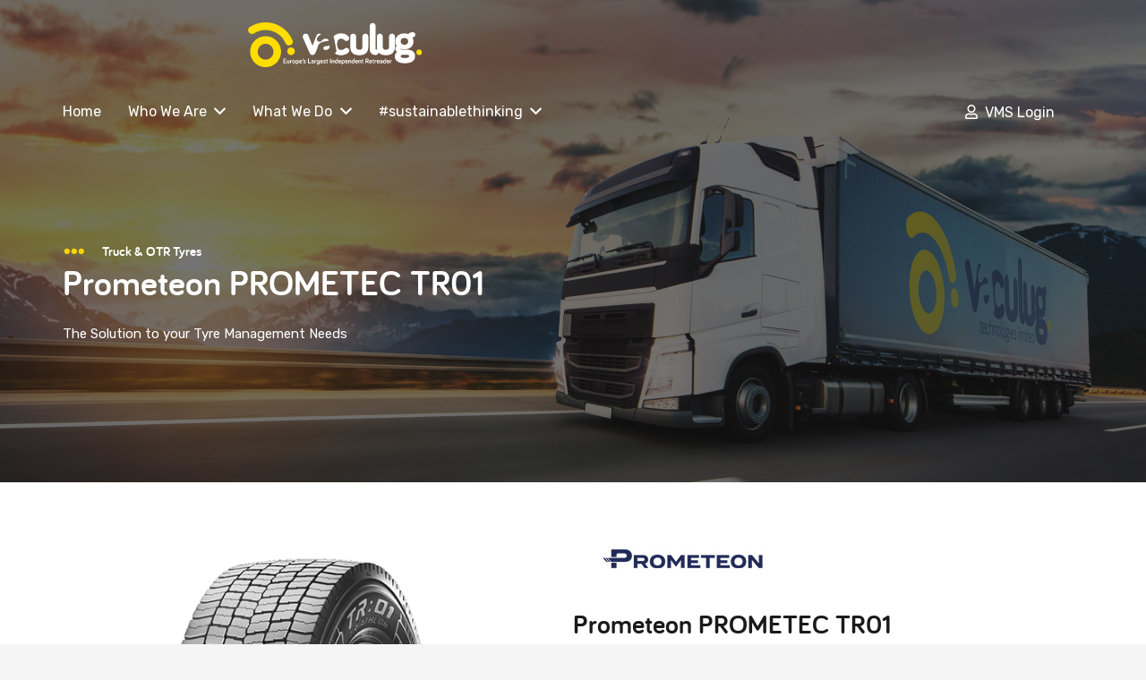

--- FILE ---
content_type: text/html; charset=UTF-8
request_url: https://www.vaculug.com/tires/prometeon-prometec-tr01/
body_size: 15449
content:
<!DOCTYPE HTML>
<html lang="en-GB">
<head>
	<meta charset="UTF-8">
	<title>Prometeon PROMETEC TR01 &#8211; Vaculug</title>
<meta name='robots' content='max-image-preview:large' />
<link rel='dns-prefetch' href='//www.googletagmanager.com' />
<link rel='dns-prefetch' href='//fonts.googleapis.com' />
<link rel="alternate" type="application/rss+xml" title="Vaculug &raquo; Feed" href="https://www.vaculug.com/feed/" />
<link rel="alternate" type="application/rss+xml" title="Vaculug &raquo; Comments Feed" href="https://www.vaculug.com/comments/feed/" />
<meta name="viewport" content="width=device-width, initial-scale=1">
<meta name="SKYPE_TOOLBAR" content="SKYPE_TOOLBAR_PARSER_COMPATIBLE">
<meta name="theme-color" content="#f5f5f5">
<link rel="preload" href="https://www.vaculug.com/wp-content/uploads/2023/08/bariol_bold-webfont.woff" as="font" type="font/woff" crossorigin><link rel="preload" href="https://www.vaculug.com/wp-content/uploads/2023/08/bariol_regular-webfont.woff" as="font" type="font/woff" crossorigin><link rel="preload" href="https://www.vaculug.com/wp-content/uploads/2023/08/bariol_bold-webfont.woff" as="font" type="font/woff" crossorigin><script>
window._wpemojiSettings = {"baseUrl":"https:\/\/s.w.org\/images\/core\/emoji\/15.0.3\/72x72\/","ext":".png","svgUrl":"https:\/\/s.w.org\/images\/core\/emoji\/15.0.3\/svg\/","svgExt":".svg","source":{"concatemoji":"https:\/\/www.vaculug.com\/wp-includes\/js\/wp-emoji-release.min.js?ver=6.6.4"}};
/*! This file is auto-generated */
!function(i,n){var o,s,e;function c(e){try{var t={supportTests:e,timestamp:(new Date).valueOf()};sessionStorage.setItem(o,JSON.stringify(t))}catch(e){}}function p(e,t,n){e.clearRect(0,0,e.canvas.width,e.canvas.height),e.fillText(t,0,0);var t=new Uint32Array(e.getImageData(0,0,e.canvas.width,e.canvas.height).data),r=(e.clearRect(0,0,e.canvas.width,e.canvas.height),e.fillText(n,0,0),new Uint32Array(e.getImageData(0,0,e.canvas.width,e.canvas.height).data));return t.every(function(e,t){return e===r[t]})}function u(e,t,n){switch(t){case"flag":return n(e,"\ud83c\udff3\ufe0f\u200d\u26a7\ufe0f","\ud83c\udff3\ufe0f\u200b\u26a7\ufe0f")?!1:!n(e,"\ud83c\uddfa\ud83c\uddf3","\ud83c\uddfa\u200b\ud83c\uddf3")&&!n(e,"\ud83c\udff4\udb40\udc67\udb40\udc62\udb40\udc65\udb40\udc6e\udb40\udc67\udb40\udc7f","\ud83c\udff4\u200b\udb40\udc67\u200b\udb40\udc62\u200b\udb40\udc65\u200b\udb40\udc6e\u200b\udb40\udc67\u200b\udb40\udc7f");case"emoji":return!n(e,"\ud83d\udc26\u200d\u2b1b","\ud83d\udc26\u200b\u2b1b")}return!1}function f(e,t,n){var r="undefined"!=typeof WorkerGlobalScope&&self instanceof WorkerGlobalScope?new OffscreenCanvas(300,150):i.createElement("canvas"),a=r.getContext("2d",{willReadFrequently:!0}),o=(a.textBaseline="top",a.font="600 32px Arial",{});return e.forEach(function(e){o[e]=t(a,e,n)}),o}function t(e){var t=i.createElement("script");t.src=e,t.defer=!0,i.head.appendChild(t)}"undefined"!=typeof Promise&&(o="wpEmojiSettingsSupports",s=["flag","emoji"],n.supports={everything:!0,everythingExceptFlag:!0},e=new Promise(function(e){i.addEventListener("DOMContentLoaded",e,{once:!0})}),new Promise(function(t){var n=function(){try{var e=JSON.parse(sessionStorage.getItem(o));if("object"==typeof e&&"number"==typeof e.timestamp&&(new Date).valueOf()<e.timestamp+604800&&"object"==typeof e.supportTests)return e.supportTests}catch(e){}return null}();if(!n){if("undefined"!=typeof Worker&&"undefined"!=typeof OffscreenCanvas&&"undefined"!=typeof URL&&URL.createObjectURL&&"undefined"!=typeof Blob)try{var e="postMessage("+f.toString()+"("+[JSON.stringify(s),u.toString(),p.toString()].join(",")+"));",r=new Blob([e],{type:"text/javascript"}),a=new Worker(URL.createObjectURL(r),{name:"wpTestEmojiSupports"});return void(a.onmessage=function(e){c(n=e.data),a.terminate(),t(n)})}catch(e){}c(n=f(s,u,p))}t(n)}).then(function(e){for(var t in e)n.supports[t]=e[t],n.supports.everything=n.supports.everything&&n.supports[t],"flag"!==t&&(n.supports.everythingExceptFlag=n.supports.everythingExceptFlag&&n.supports[t]);n.supports.everythingExceptFlag=n.supports.everythingExceptFlag&&!n.supports.flag,n.DOMReady=!1,n.readyCallback=function(){n.DOMReady=!0}}).then(function(){return e}).then(function(){var e;n.supports.everything||(n.readyCallback(),(e=n.source||{}).concatemoji?t(e.concatemoji):e.wpemoji&&e.twemoji&&(t(e.twemoji),t(e.wpemoji)))}))}((window,document),window._wpemojiSettings);
</script>
<style id='wp-emoji-styles-inline-css'>

	img.wp-smiley, img.emoji {
		display: inline !important;
		border: none !important;
		box-shadow: none !important;
		height: 1em !important;
		width: 1em !important;
		margin: 0 0.07em !important;
		vertical-align: -0.1em !important;
		background: none !important;
		padding: 0 !important;
	}
</style>
<link rel='stylesheet' id='formcraft-common-css' href='https://www.vaculug.com/wp-content/plugins/formcraft3/dist/formcraft-common.css?ver=3.9.3' media='all' />
<link rel='stylesheet' id='formcraft-form-css' href='https://www.vaculug.com/wp-content/plugins/formcraft3/dist/form.css?ver=3.9.3' media='all' />
<link rel='stylesheet' id='us-fonts-css' href='https://fonts.googleapis.com/css?family=Rubik%3A400%2C700&#038;display=swap&#038;ver=6.6.4' media='all' />
<link rel='stylesheet' id='us-style-css' href='https://www.vaculug.com/wp-content/themes/Acrilonia_Theme/css/style.min.css?ver=8.16' media='all' />
<link rel='stylesheet' id='us-ripple-css' href='https://www.vaculug.com/wp-content/themes/Acrilonia_Theme/common/css/base/ripple.css?ver=8.16' media='all' />
<!--n2css-->
<!-- Google tag (gtag.js) snippet added by Site Kit -->
<!-- Google Analytics snippet added by Site Kit -->
<script src="https://www.googletagmanager.com/gtag/js?id=GT-TXXVHFN" id="google_gtagjs-js" async></script>
<script id="google_gtagjs-js-after">
window.dataLayer = window.dataLayer || [];function gtag(){dataLayer.push(arguments);}
gtag("set","linker",{"domains":["www.vaculug.com"]});
gtag("js", new Date());
gtag("set", "developer_id.dZTNiMT", true);
gtag("config", "GT-TXXVHFN");
</script>
<link rel="https://api.w.org/" href="https://www.vaculug.com/wp-json/" /><link rel="EditURI" type="application/rsd+xml" title="RSD" href="https://www.vaculug.com/xmlrpc.php?rsd" />
<meta name="generator" content="WordPress 6.6.4" />
<link rel="canonical" href="https://www.vaculug.com/tires/prometeon-prometec-tr01/" />
<link rel='shortlink' href='https://www.vaculug.com/?p=203' />
<link rel="alternate" title="oEmbed (JSON)" type="application/json+oembed" href="https://www.vaculug.com/wp-json/oembed/1.0/embed?url=https%3A%2F%2Fwww.vaculug.com%2Ftires%2Fprometeon-prometec-tr01%2F" />
<link rel="alternate" title="oEmbed (XML)" type="text/xml+oembed" href="https://www.vaculug.com/wp-json/oembed/1.0/embed?url=https%3A%2F%2Fwww.vaculug.com%2Ftires%2Fprometeon-prometec-tr01%2F&#038;format=xml" />
<meta name="generator" content="Site Kit by Google 1.161.0" />		<script>
			if ( ! /Android|webOS|iPhone|iPad|iPod|BlackBerry|IEMobile|Opera Mini/i.test( navigator.userAgent ) ) {
				var root = document.getElementsByTagName( 'html' )[ 0 ]
				root.className += " no-touch";
			}
		</script>
		<meta name="generator" content="Powered by WPBakery Page Builder - drag and drop page builder for WordPress."/>
<link rel="icon" href="https://www.vaculug.com/wp-content/uploads/2023/07/favicon-150x150.png" sizes="32x32" />
<link rel="icon" href="https://www.vaculug.com/wp-content/uploads/2023/07/favicon-200x200.png" sizes="192x192" />
<link rel="apple-touch-icon" href="https://www.vaculug.com/wp-content/uploads/2023/07/favicon-200x200.png" />
<meta name="msapplication-TileImage" content="https://www.vaculug.com/wp-content/uploads/2023/07/favicon-300x300.png" />
<noscript><style> .wpb_animate_when_almost_visible { opacity: 1; }</style></noscript>		<style id="us-icon-fonts">@font-face{font-display:block;font-style:normal;font-family:"fontawesome";font-weight:900;src:url("https://www.vaculug.com/wp-content/themes/Acrilonia_Theme/fonts/fa-solid-900.woff2?ver=8.16") format("woff2"),url("https://www.vaculug.com/wp-content/themes/Acrilonia_Theme/fonts/fa-solid-900.woff?ver=8.16") format("woff")}.fas{font-family:"fontawesome";font-weight:900}@font-face{font-display:block;font-style:normal;font-family:"fontawesome";font-weight:400;src:url("https://www.vaculug.com/wp-content/themes/Acrilonia_Theme/fonts/fa-regular-400.woff2?ver=8.16") format("woff2"),url("https://www.vaculug.com/wp-content/themes/Acrilonia_Theme/fonts/fa-regular-400.woff?ver=8.16") format("woff")}.far{font-family:"fontawesome";font-weight:400}@font-face{font-display:block;font-style:normal;font-family:"fontawesome";font-weight:300;src:url("https://www.vaculug.com/wp-content/themes/Acrilonia_Theme/fonts/fa-light-300.woff2?ver=8.16") format("woff2"),url("https://www.vaculug.com/wp-content/themes/Acrilonia_Theme/fonts/fa-light-300.woff?ver=8.16") format("woff")}.fal{font-family:"fontawesome";font-weight:300}@font-face{font-display:block;font-style:normal;font-family:"Font Awesome 5 Duotone";font-weight:900;src:url("https://www.vaculug.com/wp-content/themes/Acrilonia_Theme/fonts/fa-duotone-900.woff2?ver=8.16") format("woff2"),url("https://www.vaculug.com/wp-content/themes/Acrilonia_Theme/fonts/fa-duotone-900.woff?ver=8.16") format("woff")}.fad{font-family:"Font Awesome 5 Duotone";font-weight:900}.fad{position:relative}.fad:before{position:absolute}.fad:after{opacity:0.4}@font-face{font-display:block;font-style:normal;font-family:"Font Awesome 5 Brands";font-weight:400;src:url("https://www.vaculug.com/wp-content/themes/Acrilonia_Theme/fonts/fa-brands-400.woff2?ver=8.16") format("woff2"),url("https://www.vaculug.com/wp-content/themes/Acrilonia_Theme/fonts/fa-brands-400.woff?ver=8.16") format("woff")}.fab{font-family:"Font Awesome 5 Brands";font-weight:400}@font-face{font-display:block;font-style:normal;font-family:"Material Icons";font-weight:400;src:url("https://www.vaculug.com/wp-content/themes/Acrilonia_Theme/fonts/material-icons.woff2?ver=8.16") format("woff2"),url("https://www.vaculug.com/wp-content/themes/Acrilonia_Theme/fonts/material-icons.woff?ver=8.16") format("woff")}.material-icons{font-family:"Material Icons";font-weight:400}</style>
				<style id="us-theme-options-css">:root{--color-header-middle-bg:#fff;--color-header-middle-bg-grad:#fff;--color-header-middle-text:#333;--color-header-middle-text-hover:#fdd301;--color-header-transparent-bg:transparent;--color-header-transparent-bg-grad:transparent;--color-header-transparent-text:#fff;--color-header-transparent-text-hover:#fff;--color-chrome-toolbar:#f5f5f5;--color-chrome-toolbar-grad:#f5f5f5;--color-header-top-bg:#f5f5f5;--color-header-top-bg-grad:linear-gradient(0deg,#f5f5f5,#fff);--color-header-top-text:#333;--color-header-top-text-hover:#fdd301;--color-header-top-transparent-bg:rgba(0,0,0,0.2);--color-header-top-transparent-bg-grad:rgba(0,0,0,0.2);--color-header-top-transparent-text:rgba(255,255,255,0.66);--color-header-top-transparent-text-hover:#fff;--color-content-bg:#fff;--color-content-bg-grad:#fff;--color-content-bg-alt:#f5f5f5;--color-content-bg-alt-grad:#f5f5f5;--color-content-border:#e8e8e8;--color-content-heading:#1a1a1a;--color-content-heading-grad:#1a1a1a;--color-content-text:#333;--color-content-link:#fdd301;--color-content-link-hover:#7049ba;--color-content-primary:#fdd301;--color-content-primary-grad:#fdd301;--color-content-secondary:#7049ba;--color-content-secondary-grad:linear-gradient(135deg,#7049ba,#e95095);--color-content-faded:#999999;--color-content-overlay:rgba(0,0,0,0.75);--color-content-overlay-grad:rgba(0,0,0,0.75);--color-alt-content-bg:#f5f5f5;--color-alt-content-bg-grad:#f5f5f5;--color-alt-content-bg-alt:#fff;--color-alt-content-bg-alt-grad:#fff;--color-alt-content-border:#ddd;--color-alt-content-heading:#1a1a1a;--color-alt-content-heading-grad:#1a1a1a;--color-alt-content-text:#333;--color-alt-content-link:#e95095;--color-alt-content-link-hover:#7049ba;--color-alt-content-primary:#e95095;--color-alt-content-primary-grad:linear-gradient(135deg,#e95095,#7049ba);--color-alt-content-secondary:#7049ba;--color-alt-content-secondary-grad:linear-gradient(135deg,#7049ba,#e95095);--color-alt-content-faded:#999;--color-alt-content-overlay:#e95095;--color-alt-content-overlay-grad:linear-gradient(135deg,#e95095,rgba(233,80,149,0.75));--color-footer-bg:#2f2f2b;--color-footer-bg-grad:#2f2f2b;--color-footer-bg-alt:#2f2f2b;--color-footer-bg-alt-grad:#2f2f2b;--color-footer-border:#2f2f2b;--color-footer-heading:#ffffff;--color-footer-heading-grad:#ffffff;--color-footer-text:#ffffff;--color-footer-link:#ffffff;--color-footer-link-hover:#ffffff;--color-subfooter-bg:#1a1a1a;--color-subfooter-bg-grad:#1a1a1a;--color-subfooter-bg-alt:#222;--color-subfooter-bg-alt-grad:#222;--color-subfooter-border:#282828;--color-subfooter-heading:#ffffff;--color-subfooter-heading-grad:#ffffff;--color-subfooter-text:#ffffff;--color-subfooter-link:#fff;--color-subfooter-link-hover:#e95095;--color-content-primary-faded:rgba(253,211,1,0.15);--box-shadow:0 5px 15px rgba(0,0,0,.15);--box-shadow-up:0 -5px 15px rgba(0,0,0,.15);--site-content-width:1140px;--inputs-font-size:1rem;--inputs-height:2.8rem;--inputs-padding:0.8rem;--inputs-border-width:0px;--inputs-text-color:var(--color-content-text);--font-body:"Rubik",sans-serif;--font-h1:"Bariol";--font-h2:"Bariol";--font-h3:"Bariol";--font-h4:"Bariol";--font-h5:"Bariol";--font-h6:"Bariol"}.w-counter.color_secondary .w-counter-value,.w-iconbox.color_secondary.style_default .w-iconbox-icon i:not(.fad){background:var(--color-content-secondary-grad);-webkit-background-clip:text;color:transparent}html,.l-header .widget,.menu-item-object-us_page_block{font-family:var(--font-body);font-weight:400;font-size:15px;line-height:19px}@font-face{font-display:swap;font-style:normal;font-family:"Bariol";font-weight:400;src:url(/wp-content/uploads/2023/08/bariol_bold-webfont.woff) format("woff"),url(/wp-content/uploads/2023/08/bariol_regular-webfont.woff) format("woff")}@font-face{font-display:swap;font-style:normal;font-family:"Bariol Bold";font-weight:700;src:url(/wp-content/uploads/2023/08/bariol_bold-webfont.woff) format("woff")}h1{font-family:var(--font-h1);font-weight:500;font-size:26px;line-height:1.2;letter-spacing:0;margin-bottom:0.6em}h2{font-family:var(--font-h2);font-weight:400;font-size:24px;line-height:1.2;letter-spacing:0;margin-bottom:0.6em}h3{font-family:var(--font-h3);font-weight:400;font-size:22px;line-height:1.2;letter-spacing:0;margin-bottom:0.6em}.widgettitle,h4{font-family:var(--font-h4);font-weight:400;font-size:20px;line-height:1.2;letter-spacing:0;margin-bottom:0.6em}h5{font-family:var(--font-h5);font-weight:400;font-size:18px;line-height:1.2;letter-spacing:0;margin-bottom:0.6em}h6{font-family:var(--font-h6);font-weight:400;font-size:max( 1.2rem,1.2vw );line-height:1.2;letter-spacing:0;margin-bottom:0.6em}@media (max-width:600px){html{font-size:16px;line-height:28px}}body{background:var(--color-content-bg-alt)}.l-canvas.type_boxed,.l-canvas.type_boxed .l-subheader,.l-canvas.type_boxed~.l-footer{max-width:1300px}@media (max-width:1215px){.l-main .aligncenter{max-width:calc(100vw - 5rem)}}.l-sidebar{width:25%}.l-content{width:70%}@media (min-width:1381px){body.usb_preview .hide_on_default{opacity:0.25!important}.vc_hidden-lg,body:not(.usb_preview) .hide_on_default{display:none!important}.default_align_left{text-align:left}.default_align_right{text-align:right}.default_align_center{text-align:center}.w-hwrapper>.default_align_justify,.default_align_justify>.w-btn{width:100%}}@media (min-width:1025px) and (max-width:1380px){body.usb_preview .hide_on_laptops{opacity:0.25!important}.vc_hidden-md,body:not(.usb_preview) .hide_on_laptops{display:none!important}.laptops_align_left{text-align:left}.laptops_align_right{text-align:right}.laptops_align_center{text-align:center}.w-hwrapper>.laptops_align_justify,.laptops_align_justify>.w-btn{width:100%}}@media (min-width:601px) and (max-width:1024px){body.usb_preview .hide_on_tablets{opacity:0.25!important}.vc_hidden-sm,body:not(.usb_preview) .hide_on_tablets{display:none!important}.tablets_align_left{text-align:left}.tablets_align_right{text-align:right}.tablets_align_center{text-align:center}.w-hwrapper>.tablets_align_justify,.tablets_align_justify>.w-btn{width:100%}}@media (max-width:600px){body.usb_preview .hide_on_mobiles{opacity:0.25!important}.vc_hidden-xs,body:not(.usb_preview) .hide_on_mobiles{display:none!important}.mobiles_align_left{text-align:left}.mobiles_align_right{text-align:right}.mobiles_align_center{text-align:center}.w-hwrapper>.mobiles_align_justify,.mobiles_align_justify>.w-btn{width:100%}}@media (max-width:600px){.g-cols.type_default>div[class*="vc_col-xs-"]{margin-top:1rem;margin-bottom:1rem}.g-cols>div:not([class*="vc_col-xs-"]){width:100%;margin:0 0 1.5rem}.g-cols.reversed>div:last-of-type{order:-1}.g-cols.type_boxes>div,.g-cols.reversed>div:first-child,.g-cols:not(.reversed)>div:last-child,.g-cols>div.has_bg_color{margin-bottom:0}.vc_col-xs-1{width:8.3333%}.vc_col-xs-2{width:16.6666%}.vc_col-xs-1\/5{width:20%}.vc_col-xs-3{width:25%}.vc_col-xs-4{width:33.3333%}.vc_col-xs-2\/5{width:40%}.vc_col-xs-5{width:41.6666%}.vc_col-xs-6{width:50%}.vc_col-xs-7{width:58.3333%}.vc_col-xs-3\/5{width:60%}.vc_col-xs-8{width:66.6666%}.vc_col-xs-9{width:75%}.vc_col-xs-4\/5{width:80%}.vc_col-xs-10{width:83.3333%}.vc_col-xs-11{width:91.6666%}.vc_col-xs-12{width:100%}.vc_col-xs-offset-0{margin-left:0}.vc_col-xs-offset-1{margin-left:8.3333%}.vc_col-xs-offset-2{margin-left:16.6666%}.vc_col-xs-offset-1\/5{margin-left:20%}.vc_col-xs-offset-3{margin-left:25%}.vc_col-xs-offset-4{margin-left:33.3333%}.vc_col-xs-offset-2\/5{margin-left:40%}.vc_col-xs-offset-5{margin-left:41.6666%}.vc_col-xs-offset-6{margin-left:50%}.vc_col-xs-offset-7{margin-left:58.3333%}.vc_col-xs-offset-3\/5{margin-left:60%}.vc_col-xs-offset-8{margin-left:66.6666%}.vc_col-xs-offset-9{margin-left:75%}.vc_col-xs-offset-4\/5{margin-left:80%}.vc_col-xs-offset-10{margin-left:83.3333%}.vc_col-xs-offset-11{margin-left:91.6666%}.vc_col-xs-offset-12{margin-left:100%}}@media (min-width:601px){.vc_col-sm-1{width:8.3333%}.vc_col-sm-2{width:16.6666%}.vc_col-sm-1\/5{width:20%}.vc_col-sm-3{width:25%}.vc_col-sm-4{width:33.3333%}.vc_col-sm-2\/5{width:40%}.vc_col-sm-5{width:41.6666%}.vc_col-sm-6{width:50%}.vc_col-sm-7{width:58.3333%}.vc_col-sm-3\/5{width:60%}.vc_col-sm-8{width:66.6666%}.vc_col-sm-9{width:75%}.vc_col-sm-4\/5{width:80%}.vc_col-sm-10{width:83.3333%}.vc_col-sm-11{width:91.6666%}.vc_col-sm-12{width:100%}.vc_col-sm-offset-0{margin-left:0}.vc_col-sm-offset-1{margin-left:8.3333%}.vc_col-sm-offset-2{margin-left:16.6666%}.vc_col-sm-offset-1\/5{margin-left:20%}.vc_col-sm-offset-3{margin-left:25%}.vc_col-sm-offset-4{margin-left:33.3333%}.vc_col-sm-offset-2\/5{margin-left:40%}.vc_col-sm-offset-5{margin-left:41.6666%}.vc_col-sm-offset-6{margin-left:50%}.vc_col-sm-offset-7{margin-left:58.3333%}.vc_col-sm-offset-3\/5{margin-left:60%}.vc_col-sm-offset-8{margin-left:66.6666%}.vc_col-sm-offset-9{margin-left:75%}.vc_col-sm-offset-4\/5{margin-left:80%}.vc_col-sm-offset-10{margin-left:83.3333%}.vc_col-sm-offset-11{margin-left:91.6666%}.vc_col-sm-offset-12{margin-left:100%}}@media (min-width:1025px){.vc_col-md-1{width:8.3333%}.vc_col-md-2{width:16.6666%}.vc_col-md-1\/5{width:20%}.vc_col-md-3{width:25%}.vc_col-md-4{width:33.3333%}.vc_col-md-2\/5{width:40%}.vc_col-md-5{width:41.6666%}.vc_col-md-6{width:50%}.vc_col-md-7{width:58.3333%}.vc_col-md-3\/5{width:60%}.vc_col-md-8{width:66.6666%}.vc_col-md-9{width:75%}.vc_col-md-4\/5{width:80%}.vc_col-md-10{width:83.3333%}.vc_col-md-11{width:91.6666%}.vc_col-md-12{width:100%}.vc_col-md-offset-0{margin-left:0}.vc_col-md-offset-1{margin-left:8.3333%}.vc_col-md-offset-2{margin-left:16.6666%}.vc_col-md-offset-1\/5{margin-left:20%}.vc_col-md-offset-3{margin-left:25%}.vc_col-md-offset-4{margin-left:33.3333%}.vc_col-md-offset-2\/5{margin-left:40%}.vc_col-md-offset-5{margin-left:41.6666%}.vc_col-md-offset-6{margin-left:50%}.vc_col-md-offset-7{margin-left:58.3333%}.vc_col-md-offset-3\/5{margin-left:60%}.vc_col-md-offset-8{margin-left:66.6666%}.vc_col-md-offset-9{margin-left:75%}.vc_col-md-offset-4\/5{margin-left:80%}.vc_col-md-offset-10{margin-left:83.3333%}.vc_col-md-offset-11{margin-left:91.6666%}.vc_col-md-offset-12{margin-left:100%}}@media (min-width:1381px){.vc_col-lg-1{width:8.3333%}.vc_col-lg-2{width:16.6666%}.vc_col-lg-1\/5{width:20%}.vc_col-lg-3{width:25%}.vc_col-lg-4{width:33.3333%}.vc_col-lg-2\/5{width:40%}.vc_col-lg-5{width:41.6666%}.vc_col-lg-6{width:50%}.vc_col-lg-7{width:58.3333%}.vc_col-lg-3\/5{width:60%}.vc_col-lg-8{width:66.6666%}.vc_col-lg-9{width:75%}.vc_col-lg-4\/5{width:80%}.vc_col-lg-10{width:83.3333%}.vc_col-lg-11{width:91.6666%}.vc_col-lg-12{width:100%}.vc_col-lg-offset-0{margin-left:0}.vc_col-lg-offset-1{margin-left:8.3333%}.vc_col-lg-offset-2{margin-left:16.6666%}.vc_col-lg-offset-1\/5{margin-left:20%}.vc_col-lg-offset-3{margin-left:25%}.vc_col-lg-offset-4{margin-left:33.3333%}.vc_col-lg-offset-2\/5{margin-left:40%}.vc_col-lg-offset-5{margin-left:41.6666%}.vc_col-lg-offset-6{margin-left:50%}.vc_col-lg-offset-7{margin-left:58.3333%}.vc_col-lg-offset-3\/5{margin-left:60%}.vc_col-lg-offset-8{margin-left:66.6666%}.vc_col-lg-offset-9{margin-left:75%}.vc_col-lg-offset-4\/5{margin-left:80%}.vc_col-lg-offset-10{margin-left:83.3333%}.vc_col-lg-offset-11{margin-left:91.6666%}.vc_col-lg-offset-12{margin-left:100%}}@media (min-width:601px) and (max-width:1024px){.g-cols.via_flex.type_default>div[class*="vc_col-md-"],.g-cols.via_flex.type_default>div[class*="vc_col-lg-"]{margin-top:1rem;margin-bottom:1rem}}@media (min-width:1025px) and (max-width:1380px){.g-cols.via_flex.type_default>div[class*="vc_col-lg-"]{margin-top:1rem;margin-bottom:1rem}}@media (max-width:599px){.l-canvas{overflow:hidden}.g-cols.stacking_default.reversed>div:last-of-type{order:-1}.g-cols.stacking_default.via_flex>div:not([class*="vc_col-xs"]){width:100%;margin:0 0 1.5rem}.g-cols.stacking_default.via_grid.mobiles-cols_1{grid-template-columns:100%}.g-cols.stacking_default.via_flex.type_boxes>div,.g-cols.stacking_default.via_flex.reversed>div:first-child,.g-cols.stacking_default.via_flex:not(.reversed)>div:last-child,.g-cols.stacking_default.via_flex>div.has_bg_color{margin-bottom:0}.g-cols.stacking_default.via_flex.type_default>.wpb_column.stretched{margin-left:-1rem;margin-right:-1rem}.g-cols.stacking_default.via_grid.mobiles-cols_1>.wpb_column.stretched,.g-cols.stacking_default.via_flex.type_boxes>.wpb_column.stretched{margin-left:-2.5rem;margin-right:-2.5rem;width:auto}.vc_column-inner.type_sticky>.wpb_wrapper,.vc_column_container.type_sticky>.vc_column-inner{top:0!important}}@media (min-width:600px){body:not(.rtl) .l-section.for_sidebar.at_left>div>.l-sidebar,.rtl .l-section.for_sidebar.at_right>div>.l-sidebar{order:-1}.vc_column_container.type_sticky>.vc_column-inner,.vc_column-inner.type_sticky>.wpb_wrapper{position:-webkit-sticky;position:sticky}.l-section.type_sticky{position:-webkit-sticky;position:sticky;top:0;z-index:11;transform:translateZ(0); transition:top 0.3s cubic-bezier(.78,.13,.15,.86) 0.1s}.header_hor .l-header.post_fixed.sticky_auto_hide{z-index:12}.admin-bar .l-section.type_sticky{top:32px}.l-section.type_sticky>.l-section-h{transition:padding-top 0.3s}.header_hor .l-header.pos_fixed:not(.down)~.l-main .l-section.type_sticky:not(:first-of-type){top:var(--header-sticky-height)}.admin-bar.header_hor .l-header.pos_fixed:not(.down)~.l-main .l-section.type_sticky:not(:first-of-type){top:calc( var(--header-sticky-height) + 32px )}.header_hor .l-header.pos_fixed.sticky:not(.down)~.l-main .l-section.type_sticky:first-of-type>.l-section-h{padding-top:var(--header-sticky-height)}.header_hor.headerinpos_bottom .l-header.pos_fixed.sticky:not(.down)~.l-main .l-section.type_sticky:first-of-type>.l-section-h{padding-bottom:var(--header-sticky-height)!important}}@media screen and (min-width:1215px){.g-cols.via_flex.type_default>.wpb_column.stretched:first-of-type{margin-left:calc( var(--site-content-width) / 2 + 0px / 2 + 1.5rem - 50vw)}.g-cols.via_flex.type_default>.wpb_column.stretched:last-of-type{margin-right:calc( var(--site-content-width) / 2 + 0px / 2 + 1.5rem - 50vw)}.l-main .alignfull, .w-separator.width_screen,.g-cols.via_grid>.wpb_column.stretched:first-of-type,.g-cols.via_flex.type_boxes>.wpb_column.stretched:first-of-type{margin-left:calc( var(--site-content-width) / 2 + 0px / 2 - 50vw )}.l-main .alignfull, .w-separator.width_screen,.g-cols.via_grid>.wpb_column.stretched:last-of-type,.g-cols.via_flex.type_boxes>.wpb_column.stretched:last-of-type{margin-right:calc( var(--site-content-width) / 2 + 0px / 2 - 50vw )}}@media (max-width:600px){.w-form-row.for_submit[style*=btn-size-mobiles] .w-btn{font-size:var(--btn-size-mobiles)!important}}a,button,input[type="submit"],.ui-slider-handle{outline:none!important}.w-toplink,.w-header-show{background:rgba(0,0,0,0.3)}.no-touch .w-toplink.active:hover,.no-touch .w-header-show:hover{background:var(--color-content-primary-grad)}button[type="submit"]:not(.w-btn),input[type="submit"]:not(.w-btn),.us-nav-style_1>*,.navstyle_1>.owl-nav button,.us-btn-style_1{font-size:16px;line-height:1.2!important;font-weight:400;font-style:normal;text-transform:none;letter-spacing:0em;border-radius:0;padding:1.0em 2.0em;background:var(--color-content-primary);border-color:transparent;color:var(--color-header-middle-text)!important}button[type="submit"]:not(.w-btn):before,input[type="submit"]:not(.w-btn),.us-nav-style_1>*:before,.navstyle_1>.owl-nav button:before,.us-btn-style_1:before{border-width:0px}.no-touch button[type="submit"]:not(.w-btn):hover,.no-touch input[type="submit"]:not(.w-btn):hover,.us-nav-style_1>span.current,.no-touch .us-nav-style_1>a:hover,.no-touch .navstyle_1>.owl-nav button:hover,.no-touch .us-btn-style_1:hover{background:var(--color-header-middle-text-hover);border-color:transparent;color:var(--color-header-middle-bg)!important}.us-nav-style_1>*{min-width:calc(1.2em + 2 * 1.0em)}.us-nav-style_5>*,.navstyle_5>.owl-nav button,.us-btn-style_5{font-size:14px;line-height:1.09!important;font-weight:600;font-style:normal;text-transform:none;letter-spacing:0em;border-radius:0;padding:0.8em 1.4em;background:var(--color-content-primary);border-color:transparent;color:#ffffff!important}.us-nav-style_5>*:before,.navstyle_5>.owl-nav button:before,.us-btn-style_5:before{border-width:0px}.us-nav-style_5>span.current,.no-touch .us-nav-style_5>a:hover,.no-touch .navstyle_5>.owl-nav button:hover,.no-touch .us-btn-style_5:hover{background:var(--color-content-primary);border-color:transparent;color:#ffffff!important}.us-nav-style_5>*{min-width:calc(1.09em + 2 * 0.8em)}.us-nav-style_4>*,.navstyle_4>.owl-nav button,.us-btn-style_4{font-size:16px;line-height:1.20!important;font-weight:500;font-style:normal;text-transform:none;letter-spacing:0em;border-radius:0.3em;padding:0em 1.3em;background:#ffffff;border-color:transparent;color:#1a1a1a!important}.us-nav-style_4>*:before,.navstyle_4>.owl-nav button:before,.us-btn-style_4:before{border-width:0px}.us-nav-style_4>span.current,.no-touch .us-nav-style_4>a:hover,.no-touch .navstyle_4>.owl-nav button:hover,.no-touch .us-btn-style_4:hover{background:#ffffff;border-color:transparent;color:#1a1a1a!important}.us-nav-style_4>*{min-width:calc(1.20em + 2 * 0em)}.us-nav-style_2>*,.navstyle_2>.owl-nav button,.us-btn-style_2{font-size:16px;line-height:1.2!important;font-weight:700;font-style:normal;text-transform:none;letter-spacing:0em;border-radius:0;padding:1.0em 2.0em;background:var(--color-content-border);border-color:transparent;color:var(--color-content-text)!important}.us-nav-style_2>*:before,.navstyle_2>.owl-nav button:before,.us-btn-style_2:before{border-width:0px}.us-nav-style_2>span.current,.no-touch .us-nav-style_2>a:hover,.no-touch .navstyle_2>.owl-nav button:hover,.no-touch .us-btn-style_2:hover{background:var(--color-content-text);border-color:transparent;color:var(--color-content-bg)!important}.us-nav-style_2>*{min-width:calc(1.2em + 2 * 1.0em)}.us-nav-style_3>*,.navstyle_3>.owl-nav button,.us-btn-style_3{font-size:16px;line-height:1.20!important;font-weight:400;font-style:normal;text-transform:none;letter-spacing:0em;border-radius:0.3em;padding:1em 2em;background:transparent;border-color:transparent;color:#ffffff!important}.us-nav-style_3>*:before,.navstyle_3>.owl-nav button:before,.us-btn-style_3:before{border-width:0px}.us-nav-style_3>span.current,.no-touch .us-nav-style_3>a:hover,.no-touch .navstyle_3>.owl-nav button:hover,.no-touch .us-btn-style_3:hover{background:transparent;border-color:transparent;color:#ffffff!important}.us-nav-style_3>*{min-width:calc(1.20em + 2 * 1em)}.w-filter.state_desktop.style_drop_default .w-filter-item-title,.select2-selection,select,textarea,input:not([type="submit"]),.w-form-checkbox,.w-form-radio{font-weight:400;letter-spacing:0em;border-radius:;background:var(--color-content-bg-alt);border-color:var(--color-content-border);color:var(--color-content-text);box-shadow:0px 1px 0px 0px rgba(0,0,0,0.08) inset}.w-filter.state_desktop.style_drop_default .w-filter-item-title:focus,.select2-container--open .select2-selection,select:focus,textarea:focus,input:not([type="submit"]):focus,input:focus + .w-form-checkbox,input:focus + .w-form-radio{box-shadow:0px 0px 0px 2px var(--color-content-primary)}.w-form-row.move_label .w-form-row-label{font-size:1rem;top:calc(2.8rem/2 + 0px - 0.7em);margin:0 0.8rem;background-color:var(--color-content-bg-alt);color:var(--color-content-text)}.w-form-row.with_icon.move_label .w-form-row-label{margin-left:calc(1.6em + 0.8rem)}.color_alternate input:not([type="submit"]),.color_alternate textarea,.color_alternate select,.color_alternate .w-form-checkbox,.color_alternate .w-form-radio,.color_alternate .move_label .w-form-row-label{background:var(--color-alt-content-bg-alt-grad)}.color_footer-top input:not([type="submit"]),.color_footer-top textarea,.color_footer-top select,.color_footer-top .w-form-checkbox,.color_footer-top .w-form-radio,.color_footer-top .w-form-row.move_label .w-form-row-label{background:var(--color-subfooter-bg-alt-grad)}.color_footer-bottom input:not([type="submit"]),.color_footer-bottom textarea,.color_footer-bottom select,.color_footer-bottom .w-form-checkbox,.color_footer-bottom .w-form-radio,.color_footer-bottom .w-form-row.move_label .w-form-row-label{background:var(--color-footer-bg-alt-grad)}.color_alternate input:not([type="submit"]),.color_alternate textarea,.color_alternate select,.color_alternate .w-form-checkbox,.color_alternate .w-form-radio{border-color:var(--color-alt-content-border)}.color_footer-top input:not([type="submit"]),.color_footer-top textarea,.color_footer-top select,.color_footer-top .w-form-checkbox,.color_footer-top .w-form-radio{border-color:var(--color-subfooter-border)}.color_footer-bottom input:not([type="submit"]),.color_footer-bottom textarea,.color_footer-bottom select,.color_footer-bottom .w-form-checkbox,.color_footer-bottom .w-form-radio{border-color:var(--color-footer-border)}.color_alternate input:not([type="submit"]),.color_alternate textarea,.color_alternate select,.color_alternate .w-form-checkbox,.color_alternate .w-form-radio,.color_alternate .w-form-row-field>i,.color_alternate .w-form-row-field:after,.color_alternate .widget_search form:after,.color_footer-top input:not([type="submit"]),.color_footer-top textarea,.color_footer-top select,.color_footer-top .w-form-checkbox,.color_footer-top .w-form-radio,.color_footer-top .w-form-row-field>i,.color_footer-top .w-form-row-field:after,.color_footer-top .widget_search form:after,.color_footer-bottom input:not([type="submit"]),.color_footer-bottom textarea,.color_footer-bottom select,.color_footer-bottom .w-form-checkbox,.color_footer-bottom .w-form-radio,.color_footer-bottom .w-form-row-field>i,.color_footer-bottom .w-form-row-field:after,.color_footer-bottom .widget_search form:after{color:inherit}.leaflet-default-icon-path{background-image:url(https://www.vaculug.com/wp-content/themes/Acrilonia_Theme/common/css/vendor/images/marker-icon.png)}.header_hor .w-nav.type_desktop .menu-item-44 .w-nav-list.level_2{left:50%;right:auto;margin-left:-6rem}</style>
				<style id="us-header-css"> .l-subheader.at_top,.l-subheader.at_top .w-dropdown-list,.l-subheader.at_top .type_mobile .w-nav-list.level_1{background:var(--color-header-top-bg-grad);color:var(--color-header-top-text)}.no-touch .l-subheader.at_top a:hover,.no-touch .l-header.bg_transparent .l-subheader.at_top .w-dropdown.opened a:hover{color:var(--color-header-top-text-hover)}.l-header.bg_transparent:not(.sticky) .l-subheader.at_top{background:rgba(0,0,0,0.50);color:var(--color-header-top-transparent-text)}.no-touch .l-header.bg_transparent:not(.sticky) .at_top .w-cart-link:hover,.no-touch .l-header.bg_transparent:not(.sticky) .at_top .w-text a:hover,.no-touch .l-header.bg_transparent:not(.sticky) .at_top .w-html a:hover,.no-touch .l-header.bg_transparent:not(.sticky) .at_top .w-nav>a:hover,.no-touch .l-header.bg_transparent:not(.sticky) .at_top .w-menu a:hover,.no-touch .l-header.bg_transparent:not(.sticky) .at_top .w-search>a:hover,.no-touch .l-header.bg_transparent:not(.sticky) .at_top .w-dropdown a:hover,.no-touch .l-header.bg_transparent:not(.sticky) .at_top .type_desktop .menu-item.level_1:hover>a{color:var(--color-header-top-transparent-text-hover)}.l-subheader.at_middle,.l-subheader.at_middle .w-dropdown-list,.l-subheader.at_middle .type_mobile .w-nav-list.level_1{background:#123274;color:#ffffff}.no-touch .l-subheader.at_middle a:hover,.no-touch .l-header.bg_transparent .l-subheader.at_middle .w-dropdown.opened a:hover{color:var(--color-header-top-bg)}.l-header.bg_transparent:not(.sticky) .l-subheader.at_middle{background:var(--color-header-transparent-bg);color:var(--color-header-transparent-text)}.no-touch .l-header.bg_transparent:not(.sticky) .at_middle .w-cart-link:hover,.no-touch .l-header.bg_transparent:not(.sticky) .at_middle .w-text a:hover,.no-touch .l-header.bg_transparent:not(.sticky) .at_middle .w-html a:hover,.no-touch .l-header.bg_transparent:not(.sticky) .at_middle .w-nav>a:hover,.no-touch .l-header.bg_transparent:not(.sticky) .at_middle .w-menu a:hover,.no-touch .l-header.bg_transparent:not(.sticky) .at_middle .w-search>a:hover,.no-touch .l-header.bg_transparent:not(.sticky) .at_middle .w-dropdown a:hover,.no-touch .l-header.bg_transparent:not(.sticky) .at_middle .type_desktop .menu-item.level_1:hover>a{color:var(--color-header-top-bg)}.l-subheader.at_bottom,.l-subheader.at_bottom .w-dropdown-list,.l-subheader.at_bottom .type_mobile .w-nav-list.level_1{background:var(--color-header-middle-bg);color:var(--color-header-middle-text)}.no-touch .l-subheader.at_bottom a:hover,.no-touch .l-header.bg_transparent .l-subheader.at_bottom .w-dropdown.opened a:hover{color:var(--color-header-middle-text-hover)}.l-header.bg_transparent:not(.sticky) .l-subheader.at_bottom{background:var(--color-header-transparent-bg);color:var(--color-header-transparent-text)}.no-touch .l-header.bg_transparent:not(.sticky) .at_bottom .w-cart-link:hover,.no-touch .l-header.bg_transparent:not(.sticky) .at_bottom .w-text a:hover,.no-touch .l-header.bg_transparent:not(.sticky) .at_bottom .w-html a:hover,.no-touch .l-header.bg_transparent:not(.sticky) .at_bottom .w-nav>a:hover,.no-touch .l-header.bg_transparent:not(.sticky) .at_bottom .w-menu a:hover,.no-touch .l-header.bg_transparent:not(.sticky) .at_bottom .w-search>a:hover,.no-touch .l-header.bg_transparent:not(.sticky) .at_bottom .w-dropdown a:hover,.no-touch .l-header.bg_transparent:not(.sticky) .at_bottom .type_desktop .menu-item.level_1:hover>a{color:var(--color-header-transparent-text-hover)}.header_ver .l-header{background:#123274;color:#ffffff}@media (min-width:1381px){.hidden_for_default{display:none!important}.l-subheader.at_bottom{display:none}.l-header{position:relative;z-index:111;width:100%}.l-subheader{margin:0 auto}.l-subheader.width_full{padding-left:1.5rem;padding-right:1.5rem}.l-subheader-h{display:flex;align-items:center;position:relative;margin:0 auto;max-width:var(--site-content-width,1200px);height:inherit}.w-header-show{display:none}.l-header.pos_fixed{position:fixed;left:0}.l-header.pos_fixed:not(.notransition) .l-subheader{transition-property:transform,background,box-shadow,line-height,height;transition-duration:.3s;transition-timing-function:cubic-bezier(.78,.13,.15,.86)}.headerinpos_bottom.sticky_first_section .l-header.pos_fixed{position:fixed!important}.header_hor .l-header.sticky_auto_hide{transition:transform .3s cubic-bezier(.78,.13,.15,.86) .1s}.header_hor .l-header.sticky_auto_hide.down{transform:translateY(-110%)}.l-header.bg_transparent:not(.sticky) .l-subheader{box-shadow:none!important;background:none}.l-header.bg_transparent~.l-main .l-section.width_full.height_auto:first-of-type>.l-section-h{padding-top:0!important;padding-bottom:0!important}.l-header.pos_static.bg_transparent{position:absolute;left:0}.l-subheader.width_full .l-subheader-h{max-width:none!important}.l-header.shadow_thin .l-subheader.at_middle,.l-header.shadow_thin .l-subheader.at_bottom{box-shadow:0 1px 0 rgba(0,0,0,0.08)}.l-header.shadow_wide .l-subheader.at_middle,.l-header.shadow_wide .l-subheader.at_bottom{box-shadow:0 3px 5px -1px rgba(0,0,0,0.1),0 2px 1px -1px rgba(0,0,0,0.05)}.header_hor .l-subheader-cell>.w-cart{margin-left:0;margin-right:0}:root{--header-height:210px;--header-sticky-height:80px}.l-header:before{content:'210'}.l-header.sticky:before{content:'80'}.l-subheader.at_top{line-height:40px;height:40px}.l-header.sticky .l-subheader.at_top{line-height:0px;height:0px;overflow:hidden}.l-subheader.at_middle{line-height:170px;height:170px}.l-header.sticky .l-subheader.at_middle{line-height:80px;height:80px}.l-subheader.at_bottom{line-height:50px;height:50px}.l-header.sticky .l-subheader.at_bottom{line-height:50px;height:50px}.headerinpos_above .l-header.pos_fixed{overflow:hidden;transition:transform 0.3s;transform:translate3d(0,-100%,0)}.headerinpos_above .l-header.pos_fixed.sticky{overflow:visible;transform:none}.headerinpos_above .l-header.pos_fixed~.l-section>.l-section-h,.headerinpos_above .l-header.pos_fixed~.l-main .l-section:first-of-type>.l-section-h{padding-top:0!important}.headerinpos_below .l-header.pos_fixed:not(.sticky){position:absolute;top:100%}.headerinpos_below .l-header.pos_fixed~.l-main>.l-section:first-of-type>.l-section-h{padding-top:0!important}.headerinpos_below .l-header.pos_fixed~.l-main .l-section.full_height:nth-of-type(2){min-height:100vh}.headerinpos_below .l-header.pos_fixed~.l-main>.l-section:nth-of-type(2)>.l-section-h{padding-top:var(--header-height)}.headerinpos_bottom .l-header.pos_fixed:not(.sticky){position:absolute;top:100vh}.headerinpos_bottom .l-header.pos_fixed~.l-main>.l-section:first-of-type>.l-section-h{padding-top:0!important}.headerinpos_bottom .l-header.pos_fixed~.l-main>.l-section:first-of-type>.l-section-h{padding-bottom:var(--header-height)}.headerinpos_bottom .l-header.pos_fixed.bg_transparent~.l-main .l-section.valign_center:not(.height_auto):first-of-type>.l-section-h{top:calc( var(--header-height) / 2 )}.headerinpos_bottom .l-header.pos_fixed:not(.sticky) .w-cart-dropdown,.headerinpos_bottom .l-header.pos_fixed:not(.sticky) .w-nav.type_desktop .w-nav-list.level_2{bottom:100%;transform-origin:0 100%}.headerinpos_bottom .l-header.pos_fixed:not(.sticky) .w-nav.type_mobile.m_layout_dropdown .w-nav-list.level_1{top:auto;bottom:100%;box-shadow:var(--box-shadow-up)}.headerinpos_bottom .l-header.pos_fixed:not(.sticky) .w-nav.type_desktop .w-nav-list.level_3,.headerinpos_bottom .l-header.pos_fixed:not(.sticky) .w-nav.type_desktop .w-nav-list.level_4{top:auto;bottom:0;transform-origin:0 100%}.headerinpos_bottom .l-header.pos_fixed:not(.sticky) .w-dropdown-list{top:auto;bottom:-0.4em;padding-top:0.4em;padding-bottom:2.4em}.admin-bar .l-header.pos_static.bg_solid~.l-main .l-section.full_height:first-of-type{min-height:calc( 100vh - var(--header-height) - 32px )}.admin-bar .l-header.pos_fixed:not(.sticky_auto_hide)~.l-main .l-section.full_height:not(:first-of-type){min-height:calc( 100vh - var(--header-sticky-height) - 32px )}.admin-bar.headerinpos_below .l-header.pos_fixed~.l-main .l-section.full_height:nth-of-type(2){min-height:calc(100vh - 32px)}}@media (min-width:1025px) and (max-width:1380px){.hidden_for_laptops{display:none!important}.l-subheader.at_top{display:none}.l-header{position:relative;z-index:111;width:100%}.l-subheader{margin:0 auto}.l-subheader.width_full{padding-left:1.5rem;padding-right:1.5rem}.l-subheader-h{display:flex;align-items:center;position:relative;margin:0 auto;max-width:var(--site-content-width,1200px);height:inherit}.w-header-show{display:none}.l-header.pos_fixed{position:fixed;left:0}.l-header.pos_fixed:not(.notransition) .l-subheader{transition-property:transform,background,box-shadow,line-height,height;transition-duration:.3s;transition-timing-function:cubic-bezier(.78,.13,.15,.86)}.headerinpos_bottom.sticky_first_section .l-header.pos_fixed{position:fixed!important}.header_hor .l-header.sticky_auto_hide{transition:transform .3s cubic-bezier(.78,.13,.15,.86) .1s}.header_hor .l-header.sticky_auto_hide.down{transform:translateY(-110%)}.l-header.bg_transparent:not(.sticky) .l-subheader{box-shadow:none!important;background:none}.l-header.bg_transparent~.l-main .l-section.width_full.height_auto:first-of-type>.l-section-h{padding-top:0!important;padding-bottom:0!important}.l-header.pos_static.bg_transparent{position:absolute;left:0}.l-subheader.width_full .l-subheader-h{max-width:none!important}.l-header.shadow_thin .l-subheader.at_middle,.l-header.shadow_thin .l-subheader.at_bottom{box-shadow:0 1px 0 rgba(0,0,0,0.08)}.l-header.shadow_wide .l-subheader.at_middle,.l-header.shadow_wide .l-subheader.at_bottom{box-shadow:0 3px 5px -1px rgba(0,0,0,0.1),0 2px 1px -1px rgba(0,0,0,0.05)}.header_hor .l-subheader-cell>.w-cart{margin-left:0;margin-right:0}:root{--header-height:150px;--header-sticky-height:140px}.l-header:before{content:'150'}.l-header.sticky:before{content:'140'}.l-subheader.at_top{line-height:40px;height:40px}.l-header.sticky .l-subheader.at_top{line-height:40px;height:40px}.l-subheader.at_middle{line-height:100px;height:100px}.l-header.sticky .l-subheader.at_middle{line-height:90px;height:90px}.l-subheader.at_bottom{line-height:50px;height:50px}.l-header.sticky .l-subheader.at_bottom{line-height:50px;height:50px}.l-subheader.at_bottom .l-subheader-cell.at_left,.l-subheader.at_bottom .l-subheader-cell.at_right{display:flex;flex-basis:100px}.headerinpos_above .l-header.pos_fixed{overflow:hidden;transition:transform 0.3s;transform:translate3d(0,-100%,0)}.headerinpos_above .l-header.pos_fixed.sticky{overflow:visible;transform:none}.headerinpos_above .l-header.pos_fixed~.l-section>.l-section-h,.headerinpos_above .l-header.pos_fixed~.l-main .l-section:first-of-type>.l-section-h{padding-top:0!important}.headerinpos_below .l-header.pos_fixed:not(.sticky){position:absolute;top:100%}.headerinpos_below .l-header.pos_fixed~.l-main>.l-section:first-of-type>.l-section-h{padding-top:0!important}.headerinpos_below .l-header.pos_fixed~.l-main .l-section.full_height:nth-of-type(2){min-height:100vh}.headerinpos_below .l-header.pos_fixed~.l-main>.l-section:nth-of-type(2)>.l-section-h{padding-top:var(--header-height)}.headerinpos_bottom .l-header.pos_fixed:not(.sticky){position:absolute;top:100vh}.headerinpos_bottom .l-header.pos_fixed~.l-main>.l-section:first-of-type>.l-section-h{padding-top:0!important}.headerinpos_bottom .l-header.pos_fixed~.l-main>.l-section:first-of-type>.l-section-h{padding-bottom:var(--header-height)}.headerinpos_bottom .l-header.pos_fixed.bg_transparent~.l-main .l-section.valign_center:not(.height_auto):first-of-type>.l-section-h{top:calc( var(--header-height) / 2 )}.headerinpos_bottom .l-header.pos_fixed:not(.sticky) .w-cart-dropdown,.headerinpos_bottom .l-header.pos_fixed:not(.sticky) .w-nav.type_desktop .w-nav-list.level_2{bottom:100%;transform-origin:0 100%}.headerinpos_bottom .l-header.pos_fixed:not(.sticky) .w-nav.type_mobile.m_layout_dropdown .w-nav-list.level_1{top:auto;bottom:100%;box-shadow:var(--box-shadow-up)}.headerinpos_bottom .l-header.pos_fixed:not(.sticky) .w-nav.type_desktop .w-nav-list.level_3,.headerinpos_bottom .l-header.pos_fixed:not(.sticky) .w-nav.type_desktop .w-nav-list.level_4{top:auto;bottom:0;transform-origin:0 100%}.headerinpos_bottom .l-header.pos_fixed:not(.sticky) .w-dropdown-list{top:auto;bottom:-0.4em;padding-top:0.4em;padding-bottom:2.4em}.admin-bar .l-header.pos_static.bg_solid~.l-main .l-section.full_height:first-of-type{min-height:calc( 100vh - var(--header-height) - 32px )}.admin-bar .l-header.pos_fixed:not(.sticky_auto_hide)~.l-main .l-section.full_height:not(:first-of-type){min-height:calc( 100vh - var(--header-sticky-height) - 32px )}.admin-bar.headerinpos_below .l-header.pos_fixed~.l-main .l-section.full_height:nth-of-type(2){min-height:calc(100vh - 32px)}}@media (min-width:601px) and (max-width:1024px){.hidden_for_tablets{display:none!important}.l-subheader.at_top{display:none}.l-header{position:relative;z-index:111;width:100%}.l-subheader{margin:0 auto}.l-subheader.width_full{padding-left:1.5rem;padding-right:1.5rem}.l-subheader-h{display:flex;align-items:center;position:relative;margin:0 auto;max-width:var(--site-content-width,1200px);height:inherit}.w-header-show{display:none}.l-header.pos_fixed{position:fixed;left:0}.l-header.pos_fixed:not(.notransition) .l-subheader{transition-property:transform,background,box-shadow,line-height,height;transition-duration:.3s;transition-timing-function:cubic-bezier(.78,.13,.15,.86)}.headerinpos_bottom.sticky_first_section .l-header.pos_fixed{position:fixed!important}.header_hor .l-header.sticky_auto_hide{transition:transform .3s cubic-bezier(.78,.13,.15,.86) .1s}.header_hor .l-header.sticky_auto_hide.down{transform:translateY(-110%)}.l-header.bg_transparent:not(.sticky) .l-subheader{box-shadow:none!important;background:none}.l-header.bg_transparent~.l-main .l-section.width_full.height_auto:first-of-type>.l-section-h{padding-top:0!important;padding-bottom:0!important}.l-header.pos_static.bg_transparent{position:absolute;left:0}.l-subheader.width_full .l-subheader-h{max-width:none!important}.l-header.shadow_thin .l-subheader.at_middle,.l-header.shadow_thin .l-subheader.at_bottom{box-shadow:0 1px 0 rgba(0,0,0,0.08)}.l-header.shadow_wide .l-subheader.at_middle,.l-header.shadow_wide .l-subheader.at_bottom{box-shadow:0 3px 5px -1px rgba(0,0,0,0.1),0 2px 1px -1px rgba(0,0,0,0.05)}.header_hor .l-subheader-cell>.w-cart{margin-left:0;margin-right:0}:root{--header-height:130px;--header-sticky-height:110px}.l-header:before{content:'130'}.l-header.sticky:before{content:'110'}.l-subheader.at_top{line-height:40px;height:40px}.l-header.sticky .l-subheader.at_top{line-height:40px;height:40px}.l-subheader.at_middle{line-height:80px;height:80px}.l-header.sticky .l-subheader.at_middle{line-height:60px;height:60px}.l-subheader.at_bottom{line-height:50px;height:50px}.l-header.sticky .l-subheader.at_bottom{line-height:50px;height:50px}}@media (max-width:600px){.hidden_for_mobiles{display:none!important}.l-subheader.at_bottom{display:none}.l-header{position:relative;z-index:111;width:100%}.l-subheader{margin:0 auto}.l-subheader.width_full{padding-left:1.5rem;padding-right:1.5rem}.l-subheader-h{display:flex;align-items:center;position:relative;margin:0 auto;max-width:var(--site-content-width,1200px);height:inherit}.w-header-show{display:none}.l-header.pos_fixed{position:fixed;left:0}.l-header.pos_fixed:not(.notransition) .l-subheader{transition-property:transform,background,box-shadow,line-height,height;transition-duration:.3s;transition-timing-function:cubic-bezier(.78,.13,.15,.86)}.headerinpos_bottom.sticky_first_section .l-header.pos_fixed{position:fixed!important}.header_hor .l-header.sticky_auto_hide{transition:transform .3s cubic-bezier(.78,.13,.15,.86) .1s}.header_hor .l-header.sticky_auto_hide.down{transform:translateY(-110%)}.l-header.bg_transparent:not(.sticky) .l-subheader{box-shadow:none!important;background:none}.l-header.bg_transparent~.l-main .l-section.width_full.height_auto:first-of-type>.l-section-h{padding-top:0!important;padding-bottom:0!important}.l-header.pos_static.bg_transparent{position:absolute;left:0}.l-subheader.width_full .l-subheader-h{max-width:none!important}.l-header.shadow_thin .l-subheader.at_middle,.l-header.shadow_thin .l-subheader.at_bottom{box-shadow:0 1px 0 rgba(0,0,0,0.08)}.l-header.shadow_wide .l-subheader.at_middle,.l-header.shadow_wide .l-subheader.at_bottom{box-shadow:0 3px 5px -1px rgba(0,0,0,0.1),0 2px 1px -1px rgba(0,0,0,0.05)}.header_hor .l-subheader-cell>.w-cart{margin-left:0;margin-right:0}:root{--header-height:120px;--header-sticky-height:100px}.l-header:before{content:'120'}.l-header.sticky:before{content:'100'}.l-subheader.at_top{line-height:40px;height:40px}.l-header.sticky .l-subheader.at_top{line-height:40px;height:40px}.l-subheader.at_middle{line-height:80px;height:80px}.l-header.sticky .l-subheader.at_middle{line-height:60px;height:60px}.l-subheader.at_bottom{line-height:50px;height:50px}.l-header.sticky .l-subheader.at_bottom{line-height:50px;height:50px}}@media (min-width:1381px){.ush_image_1{height:120px!important}.l-header.sticky .ush_image_1{height:50px!important}}@media (min-width:1025px) and (max-width:1380px){.ush_image_1{height:50px!important}.l-header.sticky .ush_image_1{height:50px!important}}@media (min-width:601px) and (max-width:1024px){.ush_image_1{height:50px!important}.l-header.sticky .ush_image_1{height:50px!important}}@media (max-width:600px){.ush_image_1{height:50px!important}.l-header.sticky .ush_image_1{height:50px!important}}.header_hor .ush_menu_1.type_desktop .menu-item.level_1>a:not(.w-btn){padding-left:15px;padding-right:15px}.header_hor .ush_menu_1.type_desktop .menu-item.level_1>a.w-btn{margin-left:15px;margin-right:15px}.header_hor .ush_menu_1.type_desktop.align-edges>.w-nav-list.level_1{margin-left:-15px;margin-right:-15px}.header_ver .ush_menu_1.type_desktop .menu-item.level_1>a:not(.w-btn){padding-top:15px;padding-bottom:15px}.header_ver .ush_menu_1.type_desktop .menu-item.level_1>a.w-btn{margin-top:15px;margin-bottom:15px}.ush_menu_1.type_desktop .menu-item-has-children.level_1>a>.w-nav-arrow{display:inline-block}.ush_menu_1.type_desktop .menu-item:not(.level_1){font-size:13px}.ush_menu_1.type_mobile .w-nav-anchor.level_1,.ush_menu_1.type_mobile .w-nav-anchor.level_1 + .w-nav-arrow{font-size:1.1rem}.ush_menu_1.type_mobile .w-nav-anchor:not(.level_1),.ush_menu_1.type_mobile .w-nav-anchor:not(.level_1) + .w-nav-arrow{font-size:13px}@media (min-width:1381px){.ush_menu_1 .w-nav-icon{font-size:36px}}@media (min-width:1025px) and (max-width:1380px){.ush_menu_1 .w-nav-icon{font-size:32px}}@media (min-width:601px) and (max-width:1024px){.ush_menu_1 .w-nav-icon{font-size:28px}}@media (max-width:600px){.ush_menu_1 .w-nav-icon{font-size:20px}}.ush_menu_1 .w-nav-icon>div{border-width:3px}@media screen and (max-width:1022px){.w-nav.ush_menu_1>.w-nav-list.level_1{display:none}.ush_menu_1 .w-nav-control{display:block}}.ush_menu_1 .w-nav-item.level_1>a:not(.w-btn):focus,.no-touch .ush_menu_1 .w-nav-item.level_1.opened>a:not(.w-btn),.no-touch .ush_menu_1 .w-nav-item.level_1:hover>a:not(.w-btn){background:transparent;color:var(--color-header-middle-text-hover)}.ush_menu_1 .w-nav-item.level_1.current-menu-item>a:not(.w-btn),.ush_menu_1 .w-nav-item.level_1.current-menu-ancestor>a:not(.w-btn),.ush_menu_1 .w-nav-item.level_1.current-page-ancestor>a:not(.w-btn){background:#102a61;color:var(--color-header-middle-text-hover)}.l-header.bg_transparent:not(.sticky) .ush_menu_1.type_desktop .w-nav-item.level_1.current-menu-item>a:not(.w-btn),.l-header.bg_transparent:not(.sticky) .ush_menu_1.type_desktop .w-nav-item.level_1.current-menu-ancestor>a:not(.w-btn),.l-header.bg_transparent:not(.sticky) .ush_menu_1.type_desktop .w-nav-item.level_1.current-page-ancestor>a:not(.w-btn){background:transparent;color:var(--color-header-middle-text-hover)}.ush_menu_1 .w-nav-list:not(.level_1){background:#123274;color:#ffffff}.no-touch .ush_menu_1 .w-nav-item:not(.level_1)>a:focus,.no-touch .ush_menu_1 .w-nav-item:not(.level_1):hover>a{background:;color:var(--color-header-top-bg)}.ush_menu_1 .w-nav-item:not(.level_1).current-menu-item>a,.ush_menu_1 .w-nav-item:not(.level_1).current-menu-ancestor>a,.ush_menu_1 .w-nav-item:not(.level_1).current-page-ancestor>a{background:;color:#ffffff}.ush_socials_1 .w-socials-list{margin:-0em}.ush_socials_1 .w-socials-item{padding:0em}.ush_menu_1{font-size:16px!important}.ush_hwrapper_1{height:50px!important;padding-right:0px!important}</style>
		<style id="us-design-options-css">.us_custom_7a4fec95{animation-name:aft!important;animation-delay:0.2s!important}.us_custom_6df4bc3a{color:#ffffff!important}.us_custom_bb88494e{color:#ffffff!important;font-size:40px!important;font-weight:700!important}.us_custom_bc431e2b{max-width:200px!important}.us_custom_56d97a71{font-size:30px!important;font-weight:800!important}.us_custom_f5f60db8{color:#1a1a1a!important;font-weight:700!important}.us_custom_722dab2c{width:50px!important}@media (max-width:600px){.us_custom_809e3cd3{max-width:200px!important}}</style></head>
<body class="tires-template-default single single-tires postid-203 l-body Impreza_8.16 us-core_8.16.1 header_hor links_underline headerinpos_top state_default wpb-js-composer js-comp-ver-6.11.0 vc_responsive" itemscope itemtype="https://schema.org/WebPage">

<div class="l-canvas type_wide">
	<header id="page-header" class="l-header pos_fixed shadow_thin bg_transparent id_21" itemscope itemtype="https://schema.org/WPHeader"><div class="l-subheader at_top width_full"><div class="l-subheader-h"><div class="l-subheader-cell at_left"><div class="w-text hidden_for_mobiles ush_text_1 nowrap"><a target="_blank" href="Tel:+4401476593095" rel="noopener" class="w-text-h"><span class="w-text-value">Tel: +44 (0) 1476 593095</span></a></div></div><div class="l-subheader-cell at_center"></div><div class="l-subheader-cell at_right"><div class="w-socials hidden_for_laptops hidden_for_tablets hidden_for_mobiles ush_socials_1 color_text shape_square style_default hover_fade"><div class="w-socials-list"><div class="w-socials-item facebook"><a class="w-socials-item-link" href="https://www.facebook.com/vaculuglimited" target="_blank" rel="noopener nofollow" title="Facebook" aria-label="Facebook"><span class="w-socials-item-link-hover"></span><i class="fab fa-facebook"></i></a></div><div class="w-socials-item twitter"><a class="w-socials-item-link" href="https://twitter.com/vaculug" target="_blank" rel="noopener nofollow" title="Twitter" aria-label="Twitter"><span class="w-socials-item-link-hover"></span><i class="fab fa-twitter"></i></a></div><div class="w-socials-item linkedin"><a class="w-socials-item-link" href="https://www.google.com/url?sa=t&amp;rct=j&amp;q=&amp;esrc=s&amp;source=web&amp;cd=&amp;cad=rja&amp;uact=8&amp;ved=2ahUKEwig_fSGlKqAAxWxUaQEHQBcBMwQFnoECA4QAQ&amp;url=https://uk.linkedin.com/company/vaculug-ltd&amp;usg=AOvVaw0mwwUlm4Ke42cMCYDcQEc3&amp;opi=89978449" target="_blank" rel="noopener nofollow" title="LinkedIn" aria-label="LinkedIn"><span class="w-socials-item-link-hover"></span><i class="fab fa-linkedin"></i></a></div><div class="w-socials-item youtube"><a class="w-socials-item-link" href="https://www.youtube.com/channel/UCgcdZLcOLn9PxwCvbLSAMjg" target="_blank" rel="noopener nofollow" title="YouTube" aria-label="YouTube"><span class="w-socials-item-link-hover"></span><i class="fab fa-youtube"></i></a></div></div></div></div></div></div><div class="l-subheader at_middle width_full"><div class="l-subheader-h"><div class="l-subheader-cell at_left"><div class="w-image ush_image_1"><a href="https://www.vaculug.com/" aria-label="Link" class="w-image-h"><img src="https://www.vaculug.com/wp-content/uploads/2023/07/logo-vaculug-WY.svg" class="attachment-full size-full" alt="" decoding="async" /></a></div></div><div class="l-subheader-cell at_center"></div><div class="l-subheader-cell at_right"><div class="w-hwrapper ush_hwrapper_1 align_right valign_top" style="--hwrapper-gap:0rem"><nav class="w-nav type_desktop ush_menu_1 height_full align-edges dropdown_height m_align_right m_layout_panel m_effect_afr" itemscope itemtype="https://schema.org/SiteNavigationElement"><a class="w-nav-control" aria-label="Menu" href="#"><span>Menu</span><div class="w-nav-icon"><div></div></div></a><ul class="w-nav-list level_1 hide_for_mobiles hover_simple"><li id="menu-item-1333" class="menu-item menu-item-type-post_type menu-item-object-page menu-item-home w-nav-item level_1 menu-item-1333"><a class="w-nav-anchor level_1" href="https://www.vaculug.com/"><span class="w-nav-title">Home</span><span class="w-nav-arrow"></span></a></li><li id="menu-item-1363" class="menu-item menu-item-type-custom menu-item-object-custom menu-item-has-children w-nav-item level_1 menu-item-1363"><a class="w-nav-anchor level_1" href="https://www.vaculug.com/our-roots/"><span class="w-nav-title">Who We Are</span><span class="w-nav-arrow"></span></a><ul class="w-nav-list level_2"><li id="menu-item-1329" class="menu-item menu-item-type-post_type menu-item-object-page w-nav-item level_2 menu-item-1329"><a class="w-nav-anchor level_2" href="https://www.vaculug.com/our-roots/"><span class="w-nav-title">Our Roots</span><span class="w-nav-arrow"></span></a></li><li id="menu-item-1332" class="menu-item menu-item-type-post_type menu-item-object-page w-nav-item level_2 menu-item-1332"><a class="w-nav-anchor level_2" href="https://www.vaculug.com/our-values/"><span class="w-nav-title">Our Values</span><span class="w-nav-arrow"></span></a></li><li id="menu-item-1330" class="menu-item menu-item-type-post_type menu-item-object-page w-nav-item level_2 menu-item-1330"><a class="w-nav-anchor level_2" href="https://www.vaculug.com/our-people/"><span class="w-nav-title">Our People</span><span class="w-nav-arrow"></span></a></li></ul></li><li id="menu-item-1362" class="menu-item menu-item-type-custom menu-item-object-custom menu-item-has-children w-nav-item level_1 menu-item-1362"><a class="w-nav-anchor level_1" href="https://www.vaculug.com/truck-retreading/truck-retreading/"><span class="w-nav-title">What We Do</span><span class="w-nav-arrow"></span></a><ul class="w-nav-list level_2"><li id="menu-item-1328" class="menu-item menu-item-type-post_type menu-item-object-page w-nav-item level_2 menu-item-1328"><a class="w-nav-anchor level_2" href="https://www.vaculug.com/truck-retreading/"><span class="w-nav-title">Truck Retreading</span><span class="w-nav-arrow"></span></a></li><li id="menu-item-1326" class="menu-item menu-item-type-post_type menu-item-object-page w-nav-item level_2 menu-item-1326"><a class="w-nav-anchor level_2" href="https://www.vaculug.com/otr/"><span class="w-nav-title">OTR</span><span class="w-nav-arrow"></span></a></li><li id="menu-item-1325" class="menu-item menu-item-type-post_type menu-item-object-page w-nav-item level_2 menu-item-1325"><a class="w-nav-anchor level_2" href="https://www.vaculug.com/fleet-management-2/"><span class="w-nav-title">Fleet Management</span><span class="w-nav-arrow"></span></a></li><li id="menu-item-1327" class="menu-item menu-item-type-post_type menu-item-object-page w-nav-item level_2 menu-item-1327"><a class="w-nav-anchor level_2" href="https://www.vaculug.com/our-tyre-portfolio/"><span class="w-nav-title">Our Tyre Portfolio</span><span class="w-nav-arrow"></span></a></li></ul></li><li id="menu-item-1318" class="menu-item menu-item-type-post_type menu-item-object-page menu-item-has-children w-nav-item level_1 menu-item-1318"><a class="w-nav-anchor level_1" href="https://www.vaculug.com/sustainablethinking/"><span class="w-nav-title">#sustainablethinking</span><span class="w-nav-arrow"></span></a><ul class="w-nav-list level_2"><li id="menu-item-1323" class="menu-item menu-item-type-post_type menu-item-object-page w-nav-item level_2 menu-item-1323"><a class="w-nav-anchor level_2" href="https://www.vaculug.com/environmental-responsibility/"><span class="w-nav-title">Environmental Responsibility</span><span class="w-nav-arrow"></span></a></li><li id="menu-item-1322" class="menu-item menu-item-type-post_type menu-item-object-page w-nav-item level_2 menu-item-1322"><a class="w-nav-anchor level_2" href="https://www.vaculug.com/our-work-in-society/"><span class="w-nav-title">Our Work in Society</span><span class="w-nav-arrow"></span></a></li><li id="menu-item-1321" class="menu-item menu-item-type-post_type menu-item-object-page w-nav-item level_2 menu-item-1321"><a class="w-nav-anchor level_2" href="https://www.vaculug.com/good-governance/"><span class="w-nav-title">Good Governance</span><span class="w-nav-arrow"></span></a></li><li id="menu-item-1319" class="menu-item menu-item-type-post_type menu-item-object-page w-nav-item level_2 menu-item-1319"><a class="w-nav-anchor level_2" href="https://www.vaculug.com/useful-downloads/"><span class="w-nav-title">Useful Downloads</span><span class="w-nav-arrow"></span></a></li><li id="menu-item-1320" class="menu-item menu-item-type-post_type menu-item-object-page w-nav-item level_2 menu-item-1320"><a class="w-nav-anchor level_2" href="https://www.vaculug.com/karma-carbon-calculator/"><span class="w-nav-title">KARMA Carbon Calculator</span><span class="w-nav-arrow"></span></a></li><li id="menu-item-1700" class="menu-item menu-item-type-post_type menu-item-object-page w-nav-item level_2 menu-item-1700"><a class="w-nav-anchor level_2" href="https://www.vaculug.com/sustainablethinking/"><span class="w-nav-title">#sustainablethinking</span><span class="w-nav-arrow"></span></a></li></ul></li><li class="w-nav-close"></li></ul><div class="w-nav-options hidden" onclick='return {&quot;mobileWidth&quot;:1023,&quot;mobileBehavior&quot;:0}'></div></nav></div><div class="w-hwrapper hidden_for_mobiles ush_hwrapper_2 align_none valign_top"><a class="w-btn us-btn-style_3 ush_btn_1 icon_atleft" target="_blank" href="https://www.thevmscloud.com/" rel="noopener"><i class="far fa-user"></i><span class="w-btn-label">VMS Login</span></a></div></div></div></div><div class="l-subheader at_bottom"><div class="l-subheader-h"><div class="l-subheader-cell at_left"></div><div class="l-subheader-cell at_center"></div><div class="l-subheader-cell at_right"></div></div></div><div class="l-subheader for_hidden hidden"></div></header><main id="page-content" class="l-main" itemprop="mainContentOfPage">
	<section class="l-section wpb_row us_custom_7a4fec95 us_animate_this height_huge with_img"><div class="l-section-img" data-img-width="2560" data-img-height="1666" style="background-image: url(https://www.vaculug.com/wp-content/uploads/2023/07/fondo-home-scaled.jpg);background-repeat: no-repeat;"></div><div class="l-section-overlay" style="background:rgba(26,26,26,0.60)"></div><div class="l-section-h i-cf"><div class="g-cols vc_row via_flex valign_top type_default stacking_default"><div class="vc_col-sm-12 wpb_column vc_column_container"><div class="vc_column-inner"><div class="wpb_wrapper"><div class="w-iconbox us_custom_6df4bc3a has_text_color iconpos_left style_default color_custom align_left no_text"><div class="w-iconbox-icon" style="font-size:1.5rem;--icon-color:#ffd300;"><i class="fas fa-ellipsis-h"></i></div><div class="w-iconbox-meta"><h4 class="w-iconbox-title" style="font-size:15px;">Truck &amp; OTR Tyres</h4></div></div><h1 class="w-post-elm post_title us_custom_bb88494e has_text_color align_left entry-title color_link_inherit">Prometeon PROMETEC TR01</h1><div class="wpb_text_column us_custom_6df4bc3a has_text_color"><div class="wpb_wrapper"><p>The Solution to your Tyre Management Needs</p>
</div></div><div class="w-separator size_custom" style="height:5vh"></div></div></div></div></div></div></section><section class="l-section wpb_row height_medium"><div class="l-section-h i-cf"><div class="g-cols vc_row via_flex valign_top type_default stacking_default"><div class="vc_col-sm-6 wpb_column vc_column_container"><div class="vc_column-inner"><div class="wpb_wrapper"><div class="g-cols wpb_row via_flex valign_top type_default stacking_default"><div class="vc_col-sm-12 wpb_column vc_column_container"><div class="vc_column-inner"><div class="wpb_wrapper"><div class="w-post-elm post_image"><img width="600" height="600" src="https://www.vaculug.com/wp-content/uploads/2023/07/Prometeon-PROMETEC-TR01.png" class="attachment-full size-full wp-post-image" alt="" decoding="async" fetchpriority="high" srcset="https://www.vaculug.com/wp-content/uploads/2023/07/Prometeon-PROMETEC-TR01.png 600w, https://www.vaculug.com/wp-content/uploads/2023/07/Prometeon-PROMETEC-TR01-300x300.png 300w, https://www.vaculug.com/wp-content/uploads/2023/07/Prometeon-PROMETEC-TR01-150x150.png 150w, https://www.vaculug.com/wp-content/uploads/2023/07/Prometeon-PROMETEC-TR01-250x250.png 250w, https://www.vaculug.com/wp-content/uploads/2023/07/Prometeon-PROMETEC-TR01-200x200.png 200w" sizes="(max-width: 600px) 100vw, 600px" /></div></div></div></div></div></div></div></div><div class="vc_col-sm-6 wpb_column vc_column_container"><div class="vc_column-inner"><div class="wpb_wrapper"><div class="g-cols wpb_row via_flex valign_top type_default stacking_default"><div class="vc_col-sm-12 wpb_column vc_column_container"><div class="vc_column-inner"><div class="wpb_wrapper"><div class="w-vwrapper us_custom_bc431e2b align_none valign_top"><div id="tire-brand"><div class="tire-brand"><a href="https://www.vaculug.com/brand-tire/prometeon/"><img src="https://www.vaculug.com/wp-content/uploads/2023/07/prometeon.jpg" alt="Prometeon" /></a></div></div></div></div></div></div><div class="g-cols wpb_row via_flex valign_top type_default stacking_default"><div class="vc_col-sm-12 wpb_column vc_column_container"><div class="vc_column-inner"><div class="wpb_wrapper"><div class="w-separator size_small"></div><h2 class="w-post-elm post_title us_custom_56d97a71 entry-title color_link_inherit">Prometeon PROMETEC TR01</h2><div class="w-separator size_small"></div><div class="w-post-elm post_content" itemprop="text"><p>Designed for use in highway and regional applications in all weather conditions providing high mileage, low fuel consumption, while performing at a high level in snow grip and wet braking, and dry and wet handling.</p>
<ul>
<li>High mileage, low rolling resistance, uniform wear and great traction</li>
<li>Excellent even wear and easy stones ejection</li>
<li>Enhanced snow grip and snow traction, regular wear, acoustic comfort and optimal behaviour in dry and wet conditions</li>
<li>Directional tread pattern with completely new tread block pitch sequence</li>
<li>Transversal grooves with optimized geometry</li>
<li>3D sipes (patented) solution in the central and shoulder tread block</li>
</ul>
</div></div></div></div></div><div class="w-separator size_medium"></div><div class="g-cols wpb_row via_flex valign_top type_default stacking_default"><div class="vc_col-sm-3 wpb_column vc_column_container"><div class="vc_column-inner"><div class="wpb_wrapper"><div class="w-text us_custom_f5f60db8 has_text_color"><span class="w-text-h"><span class="w-text-value">Type</span></span></div><div class="tire-attribute"><div class="tire-attribute-title">Retread</div></div></div></div></div><div class="vc_col-sm-3 wpb_column vc_column_container"><div class="vc_column-inner"><div class="wpb_wrapper"><div class="w-text us_custom_f5f60db8 has_text_color"><span class="w-text-h"><span class="w-text-value">Vehicle</span></span></div><div class="tire-attribute"><div class="tire-attribute-title">Truck</div></div></div></div></div><div class="vc_col-sm-3 wpb_column vc_column_container"><div class="vc_column-inner"><div class="wpb_wrapper"><div class="w-text us_custom_f5f60db8 has_text_color"><span class="w-text-h"><span class="w-text-value">Position</span></span></div><div class="tire-attribute"><div class="tire-attribute-title">Drive</div></div></div></div></div><div class="vc_col-sm-3 wpb_column vc_column_container"><div class="vc_column-inner"><div class="wpb_wrapper"><div class="w-text us_custom_f5f60db8 has_text_color"><span class="w-text-h"><span class="w-text-value">Application</span></span></div></div></div></div></div></div></div></div></div></div></section><section class="l-section wpb_row height_auto"><div class="l-section-h i-cf"><div class="g-cols vc_row via_flex valign_top type_default stacking_default"><div class="vc_col-sm-12 wpb_column vc_column_container"><div class="vc_column-inner"><div class="wpb_wrapper"><div class="wpb_text_column"><div class="wpb_wrapper"><p><strong>Available in:</strong></p>
</div></div><div class="w-separator size_small"></div><div id="measures_area"><table class="table table-striped table-bordered table-hover table-measures-tire"><thead><tr><th scope="col">Size</th><th scope="col">Svc Desc:</th><th scope="col">Tread Depth:</th><th scope="col">Fuel Efficiency:</th><th scope="col">Wet Grip:</th></tr></thead><tbody><tr><td>295/80R22.5</td><td>152/148K</td><td></td><td></td><td></td></tr><tr><td>315/70R22.5</td><td>154/150K</td><td></td><td></td><td></td></tr><tr><td>315/80R22.5</td><td>154/150K</td><td></td><td></td><td></td></tr></tbody></table></div></div></div></div></div></div></section><section class="l-section wpb_row product height_medium"><div class="l-section-h i-cf"><div class="g-cols vc_row via_flex valign_top type_default stacking_default"><div class="vc_col-sm-12 wpb_column vc_column_container"><div class="vc_column-inner"><div class="wpb_wrapper"><div class="w-separator size_small"></div><div class="w-iconbox iconpos_left style_default color_custom align_left no_text"><div class="w-iconbox-icon" style="font-size:1.5rem;--icon-color:#ffd300;"><i class="fas fa-ellipsis-h"></i></div><div class="w-iconbox-meta"><h4 class="w-iconbox-title" style="font-size:15px;">Other Products</h4></div></div><div class="w-separator size_small"></div><div class="wpb_text_column"><div class="wpb_wrapper"><h1>Related Products</h1>
</div></div><div class="w-separator size_medium"></div><div class="w-grid type_carousel layout_208 cols_3" id="us_grid_1" style="--gap:0.5rem;"><style>.layout_208 .w-grid-item-h{background:var(--color-content-bg);color:var(--color-content-heading);border-radius:0.3rem}.layout_208 .usg_post_image_1{text-align:left!important}.layout_208 .usg_vwrapper_1{position:static!important;padding:0.8rem 1.5rem 1.0rem 1.5rem!important}.layout_208 .usg_post_title_1{font-size:18px!important;font-weight:800!important;margin-bottom:2rem!important}.layout_208 .usg_post_content_1{text-align:center!important}.layout_208 .usg_vwrapper_2{position:static!important}.layout_208 .usg_hwrapper_1{position:static!important}</style><div class="w-grid-list owl-carousel navstyle_circle navpos_inside" style="--arrows-size:1.5rem;">	<article class="w-grid-item post-117 tires type-tires status-publish has-post-thumbnail hentry brand_tire-vaculug range_tire-kuantam application_tire-highway" data-id="117">
		<div class="w-grid-item-h">
						<div class="w-vwrapper usg_vwrapper_1 align_center valign_top"><div class="w-post-elm post_image usg_post_image_1"><a href="https://www.vaculug.com/tires/kuantam-vpde/" aria-label="Kuantam VPDE"><img width="200" height="200" src="https://www.vaculug.com/wp-content/uploads/2023/07/Kuantam_VPDE-200x200.png" class="attachment-us_200_363 size-us_200_363 wp-post-image" alt="" decoding="async" loading="lazy" srcset="https://www.vaculug.com/wp-content/uploads/2023/07/Kuantam_VPDE-200x200.png 200w, https://www.vaculug.com/wp-content/uploads/2023/07/Kuantam_VPDE-300x300.png 300w, https://www.vaculug.com/wp-content/uploads/2023/07/Kuantam_VPDE-150x150.png 150w, https://www.vaculug.com/wp-content/uploads/2023/07/Kuantam_VPDE-250x250.png 250w, https://www.vaculug.com/wp-content/uploads/2023/07/Kuantam_VPDE.png 600w" sizes="(max-width: 200px) 100vw, 200px" /></a></div><h6 class="w-post-elm post_title usg_post_title_1 align_left entry-title color_link_inherit"><a href="https://www.vaculug.com/tires/kuantam-vpde/">Kuantam VPDE</a></h6><div class="w-post-elm post_taxonomy usg_post_taxonomy_1 style_simple color_link_inherit"><a class="term-20 term-highway" href="https://www.vaculug.com/application-tire/highway/">Highway</a></div><div class="w-post-elm post_content usg_post_content_1">IDEAL FOR MODERN, LIGHT TRUCKS The VPDE is a premium&hellip;</div></div><div class="w-hwrapper usg_hwrapper_1 align_none valign_top"><div class="w-html usg_html_1"><section class="l-section wpb_row height_auto"><div class="l-section-h i-cf"><div class="g-cols vc_row via_flex valign_top type_default stacking_default"><div class="vc_col-sm-12 wpb_column vc_column_container"><div class="vc_column-inner"><div class="wpb_wrapper"><div class="w-separator size_small"></div></div></div></div></div></div></section></div></div><div class="w-vwrapper usg_vwrapper_2 align_center valign_top"><a class="w-btn us-btn-style_4 usg_btn_1" href="https://www.vaculug.com/tires/kuantam-vpde/"><span class="w-btn-label">View product</span></a><div class="w-image usg_image_1"><div class="w-image-h"><img width="95" height="12" src="https://www.vaculug.com/wp-content/uploads/2023/07/line.jpg" class="attachment-full size-full" alt="" decoding="async" loading="lazy" /></div></div></div>		</div>
	</article>
	<article class="w-grid-item post-110 tires type-tires status-publish has-post-thumbnail hentry brand_tire-vaculug range_tire-duramold application_tire-highway" data-id="110">
		<div class="w-grid-item-h">
						<div class="w-vwrapper usg_vwrapper_1 align_center valign_top"><div class="w-post-elm post_image usg_post_image_1"><a href="https://www.vaculug.com/tires/duramold-mte2/" aria-label="Duramold MTE2"><img width="200" height="200" src="https://www.vaculug.com/wp-content/uploads/2023/07/MTE2-200x200.png" class="attachment-us_200_363 size-us_200_363 wp-post-image" alt="" decoding="async" loading="lazy" srcset="https://www.vaculug.com/wp-content/uploads/2023/07/MTE2-200x200.png 200w, https://www.vaculug.com/wp-content/uploads/2023/07/MTE2-300x300.png 300w, https://www.vaculug.com/wp-content/uploads/2023/07/MTE2-150x150.png 150w, https://www.vaculug.com/wp-content/uploads/2023/07/MTE2-250x250.png 250w, https://www.vaculug.com/wp-content/uploads/2023/07/MTE2.png 600w" sizes="(max-width: 200px) 100vw, 200px" /></a></div><h6 class="w-post-elm post_title usg_post_title_1 align_left entry-title color_link_inherit"><a href="https://www.vaculug.com/tires/duramold-mte2/">Duramold MTE2</a></h6><div class="w-post-elm post_taxonomy usg_post_taxonomy_1 style_simple color_link_inherit"><a class="term-20 term-highway" href="https://www.vaculug.com/application-tire/highway/">Highway</a></div><div class="w-post-elm post_content usg_post_content_1">FOR TRAILERS Exceptionally low rolling resistance for better fuel economy&hellip;</div></div><div class="w-hwrapper usg_hwrapper_1 align_none valign_top"><div class="w-html usg_html_1"><section class="l-section wpb_row height_auto"><div class="l-section-h i-cf"><div class="g-cols vc_row via_flex valign_top type_default stacking_default"><div class="vc_col-sm-12 wpb_column vc_column_container"><div class="vc_column-inner"><div class="wpb_wrapper"><div class="w-separator size_small"></div></div></div></div></div></div></section></div></div><div class="w-vwrapper usg_vwrapper_2 align_center valign_top"><a class="w-btn us-btn-style_4 usg_btn_1" href="https://www.vaculug.com/tires/duramold-mte2/"><span class="w-btn-label">View product</span></a><div class="w-image usg_image_1"><div class="w-image-h"><img width="95" height="12" src="https://www.vaculug.com/wp-content/uploads/2023/07/line.jpg" class="attachment-full size-full" alt="" decoding="async" loading="lazy" /></div></div></div>		</div>
	</article>
	<article class="w-grid-item post-172 tires type-tires status-publish has-post-thumbnail hentry brand_tire-magna" data-id="172">
		<div class="w-grid-item-h">
						<div class="w-vwrapper usg_vwrapper_1 align_center valign_top"><div class="w-post-elm post_image usg_post_image_1"><a href="https://www.vaculug.com/tires/magna-m-stacker/" aria-label="Magna M STACKER"><img width="200" height="200" src="https://www.vaculug.com/wp-content/uploads/2023/07/magna_0005_M-STACKER-200x200.png" class="attachment-us_200_363 size-us_200_363 wp-post-image" alt="" decoding="async" loading="lazy" srcset="https://www.vaculug.com/wp-content/uploads/2023/07/magna_0005_M-STACKER-200x200.png 200w, https://www.vaculug.com/wp-content/uploads/2023/07/magna_0005_M-STACKER-300x300.png 300w, https://www.vaculug.com/wp-content/uploads/2023/07/magna_0005_M-STACKER-150x150.png 150w, https://www.vaculug.com/wp-content/uploads/2023/07/magna_0005_M-STACKER-250x250.png 250w, https://www.vaculug.com/wp-content/uploads/2023/07/magna_0005_M-STACKER.png 600w" sizes="(max-width: 200px) 100vw, 200px" /></a></div><h6 class="w-post-elm post_title usg_post_title_1 align_left entry-title color_link_inherit"><a href="https://www.vaculug.com/tires/magna-m-stacker/">Magna M STACKER</a></h6><div class="w-post-elm post_content usg_post_content_1">The Magna M-STACKER tyre has been specifically designed for reach&hellip;</div></div><div class="w-hwrapper usg_hwrapper_1 align_none valign_top"><div class="w-html usg_html_1"><section class="l-section wpb_row height_auto"><div class="l-section-h i-cf"><div class="g-cols vc_row via_flex valign_top type_default stacking_default"><div class="vc_col-sm-12 wpb_column vc_column_container"><div class="vc_column-inner"><div class="wpb_wrapper"><div class="w-separator size_small"></div></div></div></div></div></div></section></div></div><div class="w-vwrapper usg_vwrapper_2 align_center valign_top"><a class="w-btn us-btn-style_4 usg_btn_1" href="https://www.vaculug.com/tires/magna-m-stacker/"><span class="w-btn-label">View product</span></a><div class="w-image usg_image_1"><div class="w-image-h"><img width="95" height="12" src="https://www.vaculug.com/wp-content/uploads/2023/07/line.jpg" class="attachment-full size-full" alt="" decoding="async" loading="lazy" /></div></div></div>		</div>
	</article>
	<article class="w-grid-item post-204 tires type-tires status-publish has-post-thumbnail hentry brand_tire-prometeon" data-id="204">
		<div class="w-grid-item-h">
						<div class="w-vwrapper usg_vwrapper_1 align_center valign_top"><div class="w-post-elm post_image usg_post_image_1"><a href="https://www.vaculug.com/tires/prometeon-prometec-tg01/" aria-label="Prometeon PROMETEC TG01"><img width="200" height="200" src="https://www.vaculug.com/wp-content/uploads/2023/07/Prometeon-PROMETEC-TG01-200x200.png" class="attachment-us_200_363 size-us_200_363 wp-post-image" alt="" decoding="async" loading="lazy" srcset="https://www.vaculug.com/wp-content/uploads/2023/07/Prometeon-PROMETEC-TG01-200x200.png 200w, https://www.vaculug.com/wp-content/uploads/2023/07/Prometeon-PROMETEC-TG01-300x300.png 300w, https://www.vaculug.com/wp-content/uploads/2023/07/Prometeon-PROMETEC-TG01-150x150.png 150w, https://www.vaculug.com/wp-content/uploads/2023/07/Prometeon-PROMETEC-TG01-250x250.png 250w, https://www.vaculug.com/wp-content/uploads/2023/07/Prometeon-PROMETEC-TG01.png 600w" sizes="(max-width: 200px) 100vw, 200px" /></a></div><h6 class="w-post-elm post_title usg_post_title_1 align_left entry-title color_link_inherit"><a href="https://www.vaculug.com/tires/prometeon-prometec-tg01/">Prometeon PROMETEC TG01</a></h6><div class="w-post-elm post_content usg_post_content_1">Designed for fitment on drive axle of vehicles used in&hellip;</div></div><div class="w-hwrapper usg_hwrapper_1 align_none valign_top"><div class="w-html usg_html_1"><section class="l-section wpb_row height_auto"><div class="l-section-h i-cf"><div class="g-cols vc_row via_flex valign_top type_default stacking_default"><div class="vc_col-sm-12 wpb_column vc_column_container"><div class="vc_column-inner"><div class="wpb_wrapper"><div class="w-separator size_small"></div></div></div></div></div></div></section></div></div><div class="w-vwrapper usg_vwrapper_2 align_center valign_top"><a class="w-btn us-btn-style_4 usg_btn_1" href="https://www.vaculug.com/tires/prometeon-prometec-tg01/"><span class="w-btn-label">View product</span></a><div class="w-image usg_image_1"><div class="w-image-h"><img width="95" height="12" src="https://www.vaculug.com/wp-content/uploads/2023/07/line.jpg" class="attachment-full size-full" alt="" decoding="async" loading="lazy" /></div></div></div>		</div>
	</article>
	<article class="w-grid-item post-131 tires type-tires status-publish has-post-thumbnail hentry brand_tire-vaculug range_tire-duramold application_tire-highway" data-id="131">
		<div class="w-grid-item-h">
						<div class="w-vwrapper usg_vwrapper_1 align_center valign_top"><div class="w-post-elm post_image usg_post_image_1"><a href="https://www.vaculug.com/tires/duramold-wze2/" aria-label="Duramold WZE2"><img width="200" height="200" src="https://www.vaculug.com/wp-content/uploads/2023/07/WZE2-200x200.png" class="attachment-us_200_363 size-us_200_363 wp-post-image" alt="" decoding="async" loading="lazy" srcset="https://www.vaculug.com/wp-content/uploads/2023/07/WZE2-200x200.png 200w, https://www.vaculug.com/wp-content/uploads/2023/07/WZE2-300x300.png 300w, https://www.vaculug.com/wp-content/uploads/2023/07/WZE2-150x150.png 150w, https://www.vaculug.com/wp-content/uploads/2023/07/WZE2-250x250.png 250w, https://www.vaculug.com/wp-content/uploads/2023/07/WZE2.png 600w" sizes="(max-width: 200px) 100vw, 200px" /></a></div><h6 class="w-post-elm post_title usg_post_title_1 align_left entry-title color_link_inherit"><a href="https://www.vaculug.com/tires/duramold-wze2/">Duramold WZE2</a></h6><div class="w-post-elm post_taxonomy usg_post_taxonomy_1 style_simple color_link_inherit"><a class="term-20 term-highway" href="https://www.vaculug.com/application-tire/highway/">Highway</a></div><div class="w-post-elm post_content usg_post_content_1">FOR LIGHT TRUCKS Latest tread pattern used for exceptional durability&hellip;</div></div><div class="w-hwrapper usg_hwrapper_1 align_none valign_top"><div class="w-html usg_html_1"><section class="l-section wpb_row height_auto"><div class="l-section-h i-cf"><div class="g-cols vc_row via_flex valign_top type_default stacking_default"><div class="vc_col-sm-12 wpb_column vc_column_container"><div class="vc_column-inner"><div class="wpb_wrapper"><div class="w-separator size_small"></div></div></div></div></div></div></section></div></div><div class="w-vwrapper usg_vwrapper_2 align_center valign_top"><a class="w-btn us-btn-style_4 usg_btn_1" href="https://www.vaculug.com/tires/duramold-wze2/"><span class="w-btn-label">View product</span></a><div class="w-image usg_image_1"><div class="w-image-h"><img width="95" height="12" src="https://www.vaculug.com/wp-content/uploads/2023/07/line.jpg" class="attachment-full size-full" alt="" decoding="async" loading="lazy" /></div></div></div>		</div>
	</article>
	<article class="w-grid-item post-116 tires type-tires status-publish has-post-thumbnail hentry brand_tire-vaculug range_tire-kuantam application_tire-highway" data-id="116">
		<div class="w-grid-item-h">
						<div class="w-vwrapper usg_vwrapper_1 align_center valign_top"><div class="w-post-elm post_image usg_post_image_1"><a href="https://www.vaculug.com/tires/kuantam-vpda2/" aria-label="Kuantam VPDA2"><img width="200" height="200" src="https://www.vaculug.com/wp-content/uploads/2023/07/Kuantam-VPDA2-200x200.png" class="attachment-us_200_363 size-us_200_363 wp-post-image" alt="" decoding="async" loading="lazy" srcset="https://www.vaculug.com/wp-content/uploads/2023/07/Kuantam-VPDA2-200x200.png 200w, https://www.vaculug.com/wp-content/uploads/2023/07/Kuantam-VPDA2-300x300.png 300w, https://www.vaculug.com/wp-content/uploads/2023/07/Kuantam-VPDA2-150x150.png 150w, https://www.vaculug.com/wp-content/uploads/2023/07/Kuantam-VPDA2-250x250.png 250w, https://www.vaculug.com/wp-content/uploads/2023/07/Kuantam-VPDA2.png 600w" sizes="(max-width: 200px) 100vw, 200px" /></a></div><h6 class="w-post-elm post_title usg_post_title_1 align_left entry-title color_link_inherit"><a href="https://www.vaculug.com/tires/kuantam-vpda2/">Kuantam VPDA2</a></h6><div class="w-post-elm post_taxonomy usg_post_taxonomy_1 style_simple color_link_inherit"><a class="term-20 term-highway" href="https://www.vaculug.com/application-tire/highway/">Highway</a></div><div class="w-post-elm post_content usg_post_content_1">IDEAL FOR MODERN, HIGH-POWERED HEAVY TRUCKS The VPDA2 is a&hellip;</div></div><div class="w-hwrapper usg_hwrapper_1 align_none valign_top"><div class="w-html usg_html_1"><section class="l-section wpb_row height_auto"><div class="l-section-h i-cf"><div class="g-cols vc_row via_flex valign_top type_default stacking_default"><div class="vc_col-sm-12 wpb_column vc_column_container"><div class="vc_column-inner"><div class="wpb_wrapper"><div class="w-separator size_small"></div></div></div></div></div></div></section></div></div><div class="w-vwrapper usg_vwrapper_2 align_center valign_top"><a class="w-btn us-btn-style_4 usg_btn_1" href="https://www.vaculug.com/tires/kuantam-vpda2/"><span class="w-btn-label">View product</span></a><div class="w-image usg_image_1"><div class="w-image-h"><img width="95" height="12" src="https://www.vaculug.com/wp-content/uploads/2023/07/line.jpg" class="attachment-full size-full" alt="" decoding="async" loading="lazy" /></div></div></div>		</div>
	</article>
	<article class="w-grid-item post-102 tires type-tires status-publish has-post-thumbnail hentry brand_tire-vaculug range_tire-dynamik application_tire-on-off-road" data-id="102">
		<div class="w-grid-item-h">
						<div class="w-vwrapper usg_vwrapper_1 align_center valign_top"><div class="w-post-elm post_image usg_post_image_1"><a href="https://www.vaculug.com/tires/dynamik-ddy3-protekt/" aria-label="Dynamik DDY3 PROTEKT"><img width="200" height="200" src="https://www.vaculug.com/wp-content/uploads/2023/07/Dynamik-DDY3.png" class="attachment-us_200_363 size-us_200_363 wp-post-image" alt="" decoding="async" loading="lazy" srcset="https://www.vaculug.com/wp-content/uploads/2023/07/Dynamik-DDY3.png 600w, https://www.vaculug.com/wp-content/uploads/2023/07/Dynamik-DDY3-300x300.png 300w, https://www.vaculug.com/wp-content/uploads/2023/07/Dynamik-DDY3-150x150.png 150w, https://www.vaculug.com/wp-content/uploads/2023/07/Dynamik-DDY3-250x250.png 250w, https://www.vaculug.com/wp-content/uploads/2023/07/Dynamik-DDY3-200x200.png 200w" sizes="(max-width: 200px) 100vw, 200px" /></a></div><h6 class="w-post-elm post_title usg_post_title_1 align_left entry-title color_link_inherit"><a href="https://www.vaculug.com/tires/dynamik-ddy3-protekt/">Dynamik DDY3 PROTEKT</a></h6><div class="w-post-elm post_taxonomy usg_post_taxonomy_1 style_simple color_link_inherit"><a class="term-18 term-on-off-road" href="https://www.vaculug.com/application-tire/on-off-road/">On/Off Road</a></div><div class="w-post-elm post_content usg_post_content_1">DESIGNED WITH OUR PROTEKT SIDEWALL PROTECTION SYSTEM ON BOTH SIDES&hellip;</div></div><div class="w-hwrapper usg_hwrapper_1 align_none valign_top"><div class="w-html usg_html_1"><section class="l-section wpb_row height_auto"><div class="l-section-h i-cf"><div class="g-cols vc_row via_flex valign_top type_default stacking_default"><div class="vc_col-sm-12 wpb_column vc_column_container"><div class="vc_column-inner"><div class="wpb_wrapper"><div class="w-separator size_small"></div></div></div></div></div></div></section></div></div><div class="w-vwrapper usg_vwrapper_2 align_center valign_top"><a class="w-btn us-btn-style_4 usg_btn_1" href="https://www.vaculug.com/tires/dynamik-ddy3-protekt/"><span class="w-btn-label">View product</span></a><div class="w-image usg_image_1"><div class="w-image-h"><img width="95" height="12" src="https://www.vaculug.com/wp-content/uploads/2023/07/line.jpg" class="attachment-full size-full" alt="" decoding="async" loading="lazy" /></div></div></div>		</div>
	</article>
	<article class="w-grid-item post-193 tires type-tires status-publish has-post-thumbnail hentry brand_tire-yokohama" data-id="193">
		<div class="w-grid-item-h">
						<div class="w-vwrapper usg_vwrapper_1 align_center valign_top"><div class="w-post-elm post_image usg_post_image_1"><a href="https://www.vaculug.com/tires/yokohama-rt41/" aria-label="Yokohama RT41"><img width="200" height="200" src="https://www.vaculug.com/wp-content/uploads/2023/07/plantilla-neumaticos-yokphama_0015_RT41-1-200x200.png" class="attachment-us_200_363 size-us_200_363 wp-post-image" alt="" decoding="async" loading="lazy" srcset="https://www.vaculug.com/wp-content/uploads/2023/07/plantilla-neumaticos-yokphama_0015_RT41-1-200x200.png 200w, https://www.vaculug.com/wp-content/uploads/2023/07/plantilla-neumaticos-yokphama_0015_RT41-1-300x300.png 300w, https://www.vaculug.com/wp-content/uploads/2023/07/plantilla-neumaticos-yokphama_0015_RT41-1-150x150.png 150w, https://www.vaculug.com/wp-content/uploads/2023/07/plantilla-neumaticos-yokphama_0015_RT41-1-250x250.png 250w, https://www.vaculug.com/wp-content/uploads/2023/07/plantilla-neumaticos-yokphama_0015_RT41-1.png 600w" sizes="(max-width: 200px) 100vw, 200px" /></a></div><h6 class="w-post-elm post_title usg_post_title_1 align_left entry-title color_link_inherit"><a href="https://www.vaculug.com/tires/yokohama-rt41/">Yokohama RT41</a></h6><div class="w-post-elm post_content usg_post_content_1">The Yokohama RT41/RT41 CPUG™ features four steel belts for optimum&hellip;</div></div><div class="w-hwrapper usg_hwrapper_1 align_none valign_top"><div class="w-html usg_html_1"><section class="l-section wpb_row height_auto"><div class="l-section-h i-cf"><div class="g-cols vc_row via_flex valign_top type_default stacking_default"><div class="vc_col-sm-12 wpb_column vc_column_container"><div class="vc_column-inner"><div class="wpb_wrapper"><div class="w-separator size_small"></div></div></div></div></div></div></section></div></div><div class="w-vwrapper usg_vwrapper_2 align_center valign_top"><a class="w-btn us-btn-style_4 usg_btn_1" href="https://www.vaculug.com/tires/yokohama-rt41/"><span class="w-btn-label">View product</span></a><div class="w-image usg_image_1"><div class="w-image-h"><img width="95" height="12" src="https://www.vaculug.com/wp-content/uploads/2023/07/line.jpg" class="attachment-full size-full" alt="" decoding="async" loading="lazy" /></div></div></div>		</div>
	</article>
	<article class="w-grid-item post-198 tires type-tires status-publish has-post-thumbnail hentry brand_tire-prometeon" data-id="198">
		<div class="w-grid-item-h">
						<div class="w-vwrapper usg_vwrapper_1 align_center valign_top"><div class="w-post-elm post_image usg_post_image_1"><a href="https://www.vaculug.com/tires/prometeon-prometec-drive/" aria-label="Prometeon PROMETEC DRIVE"><img width="200" height="200" src="https://www.vaculug.com/wp-content/uploads/2023/07/Prometeon-PROMETEC-DRIVE-200x200.png" class="attachment-us_200_363 size-us_200_363 wp-post-image" alt="" decoding="async" loading="lazy" srcset="https://www.vaculug.com/wp-content/uploads/2023/07/Prometeon-PROMETEC-DRIVE-200x200.png 200w, https://www.vaculug.com/wp-content/uploads/2023/07/Prometeon-PROMETEC-DRIVE-300x300.png 300w, https://www.vaculug.com/wp-content/uploads/2023/07/Prometeon-PROMETEC-DRIVE-150x150.png 150w, https://www.vaculug.com/wp-content/uploads/2023/07/Prometeon-PROMETEC-DRIVE-250x250.png 250w, https://www.vaculug.com/wp-content/uploads/2023/07/Prometeon-PROMETEC-DRIVE.png 600w" sizes="(max-width: 200px) 100vw, 200px" /></a></div><h6 class="w-post-elm post_title usg_post_title_1 align_left entry-title color_link_inherit"><a href="https://www.vaculug.com/tires/prometeon-prometec-drive/">Prometeon PROMETEC DRIVE</a></h6><div class="w-post-elm post_content usg_post_content_1">Prometeon PROMETEC DRIVE</div></div><div class="w-hwrapper usg_hwrapper_1 align_none valign_top"><div class="w-html usg_html_1"><section class="l-section wpb_row height_auto"><div class="l-section-h i-cf"><div class="g-cols vc_row via_flex valign_top type_default stacking_default"><div class="vc_col-sm-12 wpb_column vc_column_container"><div class="vc_column-inner"><div class="wpb_wrapper"><div class="w-separator size_small"></div></div></div></div></div></div></section></div></div><div class="w-vwrapper usg_vwrapper_2 align_center valign_top"><a class="w-btn us-btn-style_4 usg_btn_1" href="https://www.vaculug.com/tires/prometeon-prometec-drive/"><span class="w-btn-label">View product</span></a><div class="w-image usg_image_1"><div class="w-image-h"><img width="95" height="12" src="https://www.vaculug.com/wp-content/uploads/2023/07/line.jpg" class="attachment-full size-full" alt="" decoding="async" loading="lazy" /></div></div></div>		</div>
	</article>
	<article class="w-grid-item post-107 tires type-tires status-publish has-post-thumbnail hentry brand_tire-vaculug range_tire-logistik application_tire-highway" data-id="107">
		<div class="w-grid-item-h">
						<div class="w-vwrapper usg_vwrapper_1 align_center valign_top"><div class="w-post-elm post_image usg_post_image_1"><a href="https://www.vaculug.com/tires/logistik-ld01/" aria-label="Logistik LD01"><img width="200" height="200" src="https://www.vaculug.com/wp-content/uploads/2023/07/LD01-200x200.png" class="attachment-us_200_363 size-us_200_363 wp-post-image" alt="" decoding="async" loading="lazy" srcset="https://www.vaculug.com/wp-content/uploads/2023/07/LD01-200x200.png 200w, https://www.vaculug.com/wp-content/uploads/2023/07/LD01-300x300.png 300w, https://www.vaculug.com/wp-content/uploads/2023/07/LD01-150x150.png 150w, https://www.vaculug.com/wp-content/uploads/2023/07/LD01-250x250.png 250w, https://www.vaculug.com/wp-content/uploads/2023/07/LD01.png 600w" sizes="(max-width: 200px) 100vw, 200px" /></a></div><h6 class="w-post-elm post_title usg_post_title_1 align_left entry-title color_link_inherit"><a href="https://www.vaculug.com/tires/logistik-ld01/">Logistik LD01</a></h6><div class="w-post-elm post_taxonomy usg_post_taxonomy_1 style_simple color_link_inherit"><a class="term-20 term-highway" href="https://www.vaculug.com/application-tire/highway/">Highway</a></div><div class="w-post-elm post_content usg_post_content_1">FOR HEAVY TRUCKS Higher mileage and improved durability Increased tread&hellip;</div></div><div class="w-hwrapper usg_hwrapper_1 align_none valign_top"><div class="w-html usg_html_1"><section class="l-section wpb_row height_auto"><div class="l-section-h i-cf"><div class="g-cols vc_row via_flex valign_top type_default stacking_default"><div class="vc_col-sm-12 wpb_column vc_column_container"><div class="vc_column-inner"><div class="wpb_wrapper"><div class="w-separator size_small"></div></div></div></div></div></div></section></div></div><div class="w-vwrapper usg_vwrapper_2 align_center valign_top"><a class="w-btn us-btn-style_4 usg_btn_1" href="https://www.vaculug.com/tires/logistik-ld01/"><span class="w-btn-label">View product</span></a><div class="w-image usg_image_1"><div class="w-image-h"><img width="95" height="12" src="https://www.vaculug.com/wp-content/uploads/2023/07/line.jpg" class="attachment-full size-full" alt="" decoding="async" loading="lazy" /></div></div></div>		</div>
	</article>
</div><div class="g-preloader type_1">
	<div></div>
</div>
	<div class="w-grid-json hidden" onclick='return {&quot;action&quot;:&quot;us_ajax_grid&quot;,&quot;ajax_url&quot;:&quot;https:\/\/www.vaculug.com\/wp-admin\/admin-ajax.php&quot;,&quot;infinite_scroll&quot;:0,&quot;max_num_pages&quot;:9,&quot;pagination&quot;:&quot;none&quot;,&quot;permalink_url&quot;:&quot;https:\/\/www.vaculug.com\/tires\/prometeon-prometec-tr01&quot;,&quot;template_vars&quot;:{&quot;columns&quot;:&quot;3&quot;,&quot;exclude_items&quot;:&quot;none&quot;,&quot;img_size&quot;:&quot;default&quot;,&quot;ignore_items_size&quot;:0,&quot;items_layout&quot;:&quot;208&quot;,&quot;items_offset&quot;:&quot;1&quot;,&quot;load_animation&quot;:&quot;none&quot;,&quot;overriding_link&quot;:&quot;none&quot;,&quot;post_id&quot;:99,&quot;query_args&quot;:{&quot;post_type&quot;:[&quot;tires&quot;],&quot;tax_query&quot;:[{&quot;taxonomy&quot;:&quot;brand_tire&quot;,&quot;field&quot;:&quot;slug&quot;,&quot;terms&quot;:[&quot;magna&quot;,&quot;prometeon&quot;,&quot;vaculug&quot;,&quot;westlake&quot;,&quot;yokohama&quot;]}],&quot;post_status&quot;:[&quot;publish&quot;],&quot;post__not_in&quot;:[203],&quot;posts_per_page&quot;:&quot;10&quot;},&quot;orderby_query_args&quot;:{&quot;orderby&quot;:&quot;RAND(525251864)&quot;},&quot;type&quot;:&quot;carousel&quot;,&quot;us_grid_ajax_index&quot;:1,&quot;us_grid_filter_params&quot;:null,&quot;us_grid_index&quot;:1,&quot;_us_grid_post_type&quot;:&quot;tires&quot;,&quot;page_args&quot;:{&quot;page_type&quot;:&quot;post&quot;,&quot;post_ID&quot;:0}},&quot;carousel_settings&quot;:{&quot;autoHeight&quot;:0,&quot;autoplay&quot;:0,&quot;carousel_fade&quot;:0,&quot;center&quot;:0,&quot;dots&quot;:0,&quot;items&quot;:&quot;3&quot;,&quot;loop&quot;:false,&quot;nav&quot;:1,&quot;slideby&quot;:&quot;page&quot;,&quot;smooth_play&quot;:0,&quot;speed&quot;:250,&quot;timeout&quot;:3000,&quot;transition&quot;:&quot;&quot;,&quot;aria_labels&quot;:{&quot;prev&quot;:&quot;Previous&quot;,&quot;next&quot;:&quot;Next&quot;}},&quot;carousel_breakpoints&quot;:{&quot;0&quot;:{&quot;autoHeight&quot;:0,&quot;autoplay&quot;:1,&quot;autoplayHoverPause&quot;:1,&quot;items&quot;:1,&quot;loop&quot;:true,&quot;stagePadding&quot;:0},&quot;601&quot;:{&quot;autoHeight&quot;:0,&quot;autoplay&quot;:1,&quot;autoplayHoverPause&quot;:1,&quot;items&quot;:2,&quot;loop&quot;:false,&quot;stagePadding&quot;:0},&quot;1025&quot;:{&quot;autoHeight&quot;:0,&quot;autoplay&quot;:1,&quot;autoplayHoverPause&quot;:1,&quot;items&quot;:3,&quot;loop&quot;:false,&quot;stagePadding&quot;:0},&quot;1381&quot;:{&quot;items&quot;:3,&quot;stagePadding&quot;:0}}}'></div>
	</div></div></div></div></div></div></section>
</main>

</div>
<footer  id="page-footer" class="l-footer" itemscope itemtype="https://schema.org/WPFooter">
		<section class="l-section wpb_row height_auto color_footer-bottom"><div class="l-section-h i-cf"><div class="g-cols vc_row via_flex valign_top type_default stacking_default"><div class="vc_col-sm-12 wpb_column vc_column_container"><div class="vc_column-inner"><div class="wpb_wrapper"><div class="w-separator size_large"></div></div></div></div><div class="vc_col-sm-2 wpb_column vc_column_container"><div class="vc_column-inner"><div class="wpb_wrapper"><div class="w-image us_custom_809e3cd3 align_center"><div class="w-image-h"><img src="https://www.vaculug.com/wp-content/uploads/2023/07/logo-vaculug-WY.svg" class="attachment-full size-full" alt="" decoding="async" loading="lazy" /></div></div></div></div></div><div class="vc_col-sm-10 wpb_column vc_column_container"><div class="vc_column-inner"><div class="wpb_wrapper"><div class="wpb_text_column"><div class="wpb_wrapper"><h1>#sustainablethinking</h1>
</div></div></div></div></div><div class="vc_col-sm-12 wpb_column vc_column_container"><div class="vc_column-inner"><div class="wpb_wrapper"><div class="w-separator size_medium"></div></div></div></div></div></div></section><section class="l-section wpb_row height_auto color_footer-bottom"><div class="l-section-h i-cf"><div class="g-cols vc_row via_flex valign_top type_default stacking_default"><div class="vc_col-sm-2 wpb_column vc_column_container"><div class="vc_column-inner"><div class="wpb_wrapper"><div class="w-image us_custom_722dab2c align_none"><div class="w-image-h"><img width="608" height="1024" src="https://www.vaculug.com/wp-content/uploads/2025/03/Logo-Becorp_B-1-608x1024.png" class="attachment-large size-large" alt="" decoding="async" loading="lazy" srcset="https://www.vaculug.com/wp-content/uploads/2025/03/Logo-Becorp_B-1-608x1024.png 608w, https://www.vaculug.com/wp-content/uploads/2025/03/Logo-Becorp_B-1-178x300.png 178w, https://www.vaculug.com/wp-content/uploads/2025/03/Logo-Becorp_B-1-250x421.png 250w, https://www.vaculug.com/wp-content/uploads/2025/03/Logo-Becorp_B-1-200x337.png 200w, https://www.vaculug.com/wp-content/uploads/2025/03/Logo-Becorp_B-1.png 1734w" sizes="(max-width: 608px) 100vw, 608px" /></div></div></div></div></div><div class="vc_col-sm-10 wpb_column vc_column_container"><div class="vc_column-inner"><div class="wpb_wrapper"><div class="g-cols wpb_row via_flex valign_top type_default stacking_default"><div class="vc_col-sm-4 wpb_column vc_column_container"><div class="vc_column-inner"><div class="wpb_wrapper"><div class="wpb_text_column"><div class="wpb_wrapper"><p><strong>Talk to us:<br />
</strong></p>
<p><a href="mailto:info@vaculug.com" target="_blank" rel="noopener">info@vaculug.com</a><br />
<a href="tel:+4401476 593095" target="_blank" rel="noopener">+44 (0) 1476 593095</a></p>
</div></div><div class="w-separator size_medium"></div></div></div></div><div class="vc_col-sm-4 wpb_column vc_column_container"><div class="vc_column-inner"><div class="wpb_wrapper"><div class="wpb_text_column"><div class="wpb_wrapper"><p><strong>Visit us:<br />
</strong></p>
<p>Vaculug House, Grantham, NG31 8HE</p>
</div></div><div class="w-separator size_medium"></div></div></div></div><div class="vc_col-sm-4 wpb_column vc_column_container"><div class="vc_column-inner"><div class="wpb_wrapper"><div class="wpb_text_column"><div class="wpb_wrapper"><p><strong>Like Us:</strong></p>
</div></div><div class="w-separator size_small"></div><div class="w-socials color_text shape_none" style="--gap:0.3em;"><div class="w-socials-list"><div class="w-socials-item facebook"><a class="w-socials-item-link" href="https://www.facebook.com/vaculuglimited" target="_blank" rel="noopener nofollow" title="Facebook" aria-label="Facebook"><span class="w-socials-item-link-hover"></span><i class="fab fa-facebook"></i></a><div class="w-socials-item-popup"><span>Facebook</span></div></div><div class="w-socials-item twitter"><a class="w-socials-item-link" href="https://twitter.com/vaculug" target="_blank" rel="noopener nofollow" title="Twitter" aria-label="Twitter"><span class="w-socials-item-link-hover"></span><i class="fab fa-twitter"></i></a><div class="w-socials-item-popup"><span>Twitter</span></div></div><div class="w-socials-item linkedin"><a class="w-socials-item-link" href="https://uk.linkedin.com/company/vaculug-ltd" target="_blank" rel="noopener nofollow" title="LinkedIn" aria-label="LinkedIn"><span class="w-socials-item-link-hover"></span><i class="fab fa-linkedin"></i></a><div class="w-socials-item-popup"><span>LinkedIn</span></div></div><div class="w-socials-item youtube"><a class="w-socials-item-link" href="https://www.youtube.com/channel/UCgcdZLcOLn9PxwCvbLSAMjg" target="_blank" rel="noopener nofollow" title="YouTube" aria-label="YouTube"><span class="w-socials-item-link-hover"></span><i class="fab fa-youtube"></i></a><div class="w-socials-item-popup"><span>YouTube</span></div></div></div></div><div class="w-separator size_medium"></div></div></div></div></div><div class="g-cols wpb_row via_flex valign_top type_default stacking_default"><div class="vc_col-sm-4 wpb_column vc_column_container"><div class="vc_column-inner"><div class="wpb_wrapper"><div class="wpb_text_column"><div class="wpb_wrapper"><p><a href="https://www.vaculug.com/terms-conditions/" target="_blank" rel="noopener">Terms &amp; Conditions</a></p>
</div></div></div></div></div><div class="vc_col-sm-4 wpb_column vc_column_container"><div class="vc_column-inner"><div class="wpb_wrapper"><div class="wpb_text_column"><div class="wpb_wrapper"><p><a href="https://www.vaculug.com/privacy-policy/" target="_blank" rel="noopener">Privacy Policy</a></p>
</div></div></div></div></div><div class="vc_col-sm-4 wpb_column vc_column_container"><div class="vc_column-inner"><div class="wpb_wrapper"><div class="wpb_text_column"><div class="wpb_wrapper"><p>© 2023 Vaculug Limited. All Rights Reserved</p>
</div></div></div></div></div></div></div></div></div><div class="vc_col-sm-12 wpb_column vc_column_container"><div class="vc_column-inner"><div class="wpb_wrapper"><div class="w-separator size_large"></div></div></div></div></div></div></section>
	</footer>
	<a class="w-toplink pos_right" href="#" title="Back to top" aria-label="Back to top"><span></span></a>	<button id="w-header-show" class="w-header-show" aria-label="Menu"><span>Menu</span></button>
	<div class="w-header-overlay"></div>
		<script>
		// Store some global theme options used in JS
		if ( window.$us === undefined ) {
			window.$us = {};
		}
		$us.canvasOptions = ( $us.canvasOptions || {} );
		$us.canvasOptions.disableEffectsWidth = 900;
		$us.canvasOptions.columnsStackingWidth = 600;
		$us.canvasOptions.backToTopDisplay = 100;
		$us.canvasOptions.scrollDuration = 1000;

		$us.langOptions = ( $us.langOptions || {} );
		$us.langOptions.magnificPopup = ( $us.langOptions.magnificPopup || {} );
		$us.langOptions.magnificPopup.tPrev = 'Previous (Left arrow key)';
		$us.langOptions.magnificPopup.tNext = 'Next (Right arrow key)';
		$us.langOptions.magnificPopup.tCounter = '%curr% of %total%';

		$us.navOptions = ( $us.navOptions || {} );
		$us.navOptions.mobileWidth = 900;
		$us.navOptions.togglable = true;
		$us.ajaxLoadJs = true;
		$us.templateDirectoryUri = 'https://www.vaculug.com/wp-content/themes/Acrilonia_Theme';
		$us.responsiveBreakpoints = {"default":0,"laptops":1380,"tablets":1024,"mobiles":600};
	</script>
	<script>if ( window.$us === undefined ) window.$us = {};$us.headerSettings = {"default":{"options":{"custom_breakpoint":false,"breakpoint":"","orientation":"hor","sticky":true,"sticky_auto_hide":false,"scroll_breakpoint":"1px","transparent":1,"width":"300px","elm_align":"center","shadow":"thin","top_show":1,"top_height":"40px","top_sticky_height":"0px","top_fullwidth":1,"top_centering":false,"top_bg_color":"_header_top_bg","top_text_color":"_header_top_text","top_text_hover_color":"_header_top_text_hover","top_transparent_bg_color":"rgba(0,0,0,0.50)","top_transparent_text_color":"_header_top_transparent_text","top_transparent_text_hover_color":"_header_top_transparent_text_hover","middle_height":"170px","middle_sticky_height":"80px","middle_fullwidth":1,"middle_centering":0,"elm_valign":"top","bg_img":"","bg_img_wrapper_start":"","bg_img_size":"cover","bg_img_repeat":"repeat","bg_img_position":"top left","bg_img_attachment":true,"bg_img_wrapper_end":"","middle_bg_color":"#123274","middle_text_color":"#ffffff","middle_text_hover_color":"_header_top_bg","middle_transparent_bg_color":"","middle_transparent_text_color":"_header_transparent_text","middle_transparent_text_hover_color":"_header_top_bg","bottom_show":false,"bottom_height":"50px","bottom_sticky_height":"50px","bottom_fullwidth":false,"bottom_centering":false,"bottom_bg_color":"_header_middle_bg","bottom_text_color":"_header_middle_text","bottom_text_hover_color":"_header_middle_text_hover","bottom_transparent_bg_color":"_header_transparent_bg","bottom_transparent_text_color":"_header_transparent_text","bottom_transparent_text_hover_color":"_header_transparent_text_hover"},"layout":{"top_left":["text:1"],"top_center":[],"top_right":["socials:1"],"middle_left":["image:1"],"middle_center":[],"middle_right":["hwrapper:1","hwrapper:2"],"bottom_left":[],"bottom_center":[],"bottom_right":[],"hidden":[],"hwrapper:1":["menu:1"],"hwrapper:2":["btn:1"]}},"laptops":{"options":{"custom_breakpoint":false,"breakpoint":"1380px","orientation":"hor","sticky":true,"sticky_auto_hide":false,"scroll_breakpoint":"1px","transparent":1,"width":"300px","elm_align":"center","shadow":"thin","top_show":false,"top_height":"40px","top_sticky_height":"40px","top_fullwidth":false,"top_centering":false,"top_bg_color":"_header_top_bg","top_text_color":"_header_top_text","top_text_hover_color":"_header_top_text_hover","top_transparent_bg_color":"_header_top_transparent_bg","top_transparent_text_color":"_header_top_transparent_text","top_transparent_text_hover_color":"_header_top_transparent_text_hover","middle_height":"100px","middle_sticky_height":"90px","middle_fullwidth":false,"middle_centering":false,"elm_valign":"top","bg_img":"","bg_img_wrapper_start":"","bg_img_size":"cover","bg_img_repeat":"repeat","bg_img_position":"top left","bg_img_attachment":true,"bg_img_wrapper_end":"","middle_bg_color":"_header_middle_bg","middle_text_color":"_header_middle_text","middle_text_hover_color":"_header_middle_text_hover","middle_transparent_bg_color":"_header_transparent_bg","middle_transparent_text_color":"_header_transparent_text","middle_transparent_text_hover_color":"_header_transparent_text_hover","bottom_show":1,"bottom_height":"50px","bottom_sticky_height":"50px","bottom_fullwidth":false,"bottom_centering":1,"bottom_bg_color":"_header_middle_bg","bottom_text_color":"_header_middle_text","bottom_text_hover_color":"_header_middle_text_hover","bottom_transparent_bg_color":"_header_transparent_bg","bottom_transparent_text_color":"_header_transparent_text","bottom_transparent_text_hover_color":"_header_transparent_text_hover"},"layout":{"top_left":["text:1"],"top_center":[],"top_right":[],"middle_left":[],"middle_center":["image:1","hwrapper:1"],"middle_right":["hwrapper:2"],"bottom_left":["menu:1"],"bottom_center":[],"bottom_right":["btn:1"],"hidden":["socials:1"],"hwrapper:1":[],"hwrapper:2":[]}},"tablets":{"options":{"custom_breakpoint":false,"breakpoint":"1024px","orientation":"hor","sticky":false,"sticky_auto_hide":false,"scroll_breakpoint":"1px","transparent":1,"width":"300px","elm_align":"center","shadow":"thin","top_show":false,"top_height":"40px","top_sticky_height":"40px","top_fullwidth":false,"top_centering":false,"top_bg_color":"_header_top_bg","top_text_color":"_header_top_text","top_text_hover_color":"_header_top_text_hover","top_transparent_bg_color":"_header_top_transparent_bg","top_transparent_text_color":"_header_top_transparent_text","top_transparent_text_hover_color":"_header_top_transparent_text_hover","middle_height":"80px","middle_sticky_height":"60px","middle_fullwidth":false,"middle_centering":false,"elm_valign":"top","bg_img":"","bg_img_wrapper_start":"","bg_img_size":"cover","bg_img_repeat":"repeat","bg_img_position":"top left","bg_img_attachment":true,"bg_img_wrapper_end":"","middle_bg_color":"_header_middle_bg","middle_text_color":"_header_middle_text","middle_text_hover_color":"_header_middle_text_hover","middle_transparent_bg_color":"_header_transparent_bg","middle_transparent_text_color":"_header_transparent_text","middle_transparent_text_hover_color":"_header_transparent_text_hover","bottom_show":1,"bottom_height":"50px","bottom_sticky_height":"50px","bottom_fullwidth":false,"bottom_centering":false,"bottom_bg_color":"_header_middle_bg","bottom_text_color":"_header_middle_text","bottom_text_hover_color":"_header_middle_text_hover","bottom_transparent_bg_color":"_header_transparent_bg","bottom_transparent_text_color":"_header_transparent_text","bottom_transparent_text_hover_color":"_header_transparent_text_hover"},"layout":{"top_left":["text:1"],"top_center":[],"top_right":[],"middle_left":[],"middle_center":["image:1","hwrapper:1"],"middle_right":["hwrapper:2"],"bottom_left":["menu:1"],"bottom_center":[],"bottom_right":["btn:1"],"hidden":["socials:1"],"hwrapper:1":[],"hwrapper:2":[]}},"mobiles":{"options":{"custom_breakpoint":0,"breakpoint":"600px","orientation":"hor","sticky":false,"sticky_auto_hide":false,"scroll_breakpoint":"1px","transparent":1,"width":"300px","elm_align":"center","shadow":"thin","top_show":1,"top_height":"40px","top_sticky_height":"40px","top_fullwidth":false,"top_centering":0,"top_bg_color":"_header_top_bg","top_text_color":"_header_top_text","top_text_hover_color":"_header_top_text_hover","top_transparent_bg_color":"_header_top_transparent_bg","top_transparent_text_color":"_header_top_transparent_text","top_transparent_text_hover_color":"_header_top_transparent_text_hover","middle_height":"80px","middle_sticky_height":"60px","middle_fullwidth":false,"middle_centering":false,"elm_valign":"top","bg_img":"","bg_img_wrapper_start":"","bg_img_size":"cover","bg_img_repeat":"repeat","bg_img_position":"top left","bg_img_attachment":true,"bg_img_wrapper_end":"","middle_bg_color":"_header_middle_bg","middle_text_color":"_header_middle_text","middle_text_hover_color":"_header_middle_text_hover","middle_transparent_bg_color":"_header_transparent_bg","middle_transparent_text_color":"_header_transparent_text","middle_transparent_text_hover_color":"_header_transparent_text_hover","bottom_show":0,"bottom_height":"50px","bottom_sticky_height":"50px","bottom_fullwidth":false,"bottom_centering":0,"bottom_bg_color":"_header_middle_bg","bottom_text_color":"_header_middle_text","bottom_text_hover_color":"_header_middle_text_hover","bottom_transparent_bg_color":"_header_transparent_bg","bottom_transparent_text_color":"_header_transparent_text","bottom_transparent_text_hover_color":"_header_transparent_text_hover"},"layout":{"top_left":[],"top_center":["btn:1"],"top_right":[],"middle_left":["image:1"],"middle_center":[],"middle_right":["hwrapper:1"],"bottom_left":[],"bottom_center":[],"bottom_right":[],"hidden":["socials:1","text:1","hwrapper:2"],"hwrapper:1":["menu:1"],"hwrapper:2":[]}},"header_id":"21"};</script><link rel='stylesheet' id='measures-area-css' href='https://www.vaculug.com/wp-content/plugins/vaculug/assets/css/measures-area.css?ver=1.06' media='all' />
<script src="https://www.vaculug.com/wp-includes/js/jquery/jquery.min.js?ver=3.7.1" id="jquery-core-js"></script>
<script src="https://www.vaculug.com/wp-content/themes/Acrilonia_Theme/js/us.core.min.js?ver=8.16" id="us-core-js"></script>
<script src="https://www.vaculug.com/wp-content/themes/Acrilonia_Theme/common/js/base/ripple.min.js?ver=8.16" id="us-ripple-js"></script>
    <script>
    jQuery(document).ready(function() {
      
    });
    </script>
    </body>
</html>

<!-- Dynamic page generated in 0.451 seconds. -->
<!-- Cached page generated by WP-Super-Cache on 2026-01-30 22:04:27 -->

<!-- super cache -->

--- FILE ---
content_type: text/css
request_url: https://www.vaculug.com/wp-content/plugins/vaculug/assets/css/measures-area.css?ver=1.06
body_size: 269
content:
.table-measures-tire th{background-color: #FFD300; font-weight: 300;}

.table-measures-tire th, .table-measures-tire td{text-align: center; border: 1px solid #ddd;}

.table-measures-tire th{ padding: 5px 10px;  }
.table-measures-tire td{padding: 15px 10px;  }

@media only screen and (max-width : 479px) 
{
    /* mostramos la tabla table-measures-tire sin columnas */
    .table-measures-tire thead { display: none; }
    .table-measures-tire tr { margin-bottom: 10px; display: block; border-bottom: 2px solid #ddd; }
    .table-measures-tire td { display: block; text-align: left; font-size: 13px; border-bottom: 1px dotted #ccc;  padding: 3px 0 3px 5px;}
    .table-measures-tire td:last-child { border-bottom: 0; }
    .table-measures-tire td:nth-of-type(1) { background-color: #FFD300; font-weight: 300; }
    .table-measures-tire td:nth-of-type(1):before { content: "Size: "; }
    .table-measures-tire td:nth-of-type(2):before { content: "Svc Desc: "; }
    .table-measures-tire td:nth-of-type(3):before { content: "Tread Depth: "; }
    .table-measures-tire td:nth-of-type(4):before { content: "Fuel Efficiency: "; }
    .table-measures-tire td:nth-of-type(5):before { content: "Wet Grip: "; }
    

}



--- FILE ---
content_type: image/svg+xml
request_url: https://www.vaculug.com/wp-content/uploads/2023/07/logo-vaculug-WY.svg
body_size: 3538
content:
<?xml version="1.0" encoding="UTF-8"?><svg id="Capa_2" xmlns="http://www.w3.org/2000/svg" viewBox="0 0 1000 257.15"><defs><style>.cls-1{fill:none;}.cls-2{fill:#fff;}.cls-3{fill:#fd0;}</style></defs><g id="Capa_1-2"><rect class="cls-1" width="1000" height="257.15"/><rect class="cls-1" width="1000" height="257.15"/><path class="cls-3" d="m235.01,132.8c-8.51,0-16.61-5-20.15-13.32-21.18-49.8-71.65-80.03-125.62-75.21-20.05,1.79-38.77,8.13-55.62,18.84-10.21,6.49-23.72,3.46-30.21-6.73C-3.06,46.18-.05,32.65,10.15,26.17,32.64,11.87,58.64,3.06,85.35.67c72.98-6.47,141.16,34.36,169.78,101.68,4.73,11.12-.45,23.97-11.57,28.7-2.79,1.19-5.7,1.75-8.55,1.75"/><path class="cls-3" d="m224.81,167.44c-1.08-12.11,7.86-22.8,19.97-23.88,12.11-1.08,22.8,7.86,23.88,19.97,1.08,12.11-7.86,22.8-19.97,23.88-12.11,1.08-22.8-7.86-23.88-19.97"/><path class="cls-3" d="m188.86,160.35c-4.37-48.91-47.55-85.02-96.46-80.65C43.49,84.06,7.38,127.24,11.75,176.15c4.36,48.9,47.55,85.01,96.45,80.65,48.91-4.36,85.01-47.55,80.65-96.45m-84.52,53.1c-24.96,2.23-47.01-16.21-49.23-41.17-2.23-24.96,16.2-47.01,41.17-49.23,24.96-2.23,47.01,16.2,49.24,41.17,2.23,24.96-16.21,47.01-41.17,49.24"/><path class="cls-3" d="m967.13,171.79c0-9.08,7.35-16.43,16.43-16.43s16.43,7.36,16.43,16.43-7.35,16.43-16.43,16.43-16.43-7.35-16.43-16.43"/><path class="cls-2" d="m674.34,64.73c-9.38,0-17.01,7.63-17.01,17.01v57.03c0,12.79-5.38,18.24-18,18.24s-18.24-5.45-18.24-18.24v-57.03c0-9.38-7.63-17.01-17.01-17.01s-17,7.63-17,17.01v57.03c0,33.05,17.58,49.81,52.25,49.81s52.01-16.76,52.01-49.81v-57.03c0-9.38-7.63-17.01-17.01-17.01Z"/><path class="cls-2" d="m844.28,81.74c0-9.38-7.63-17.01-17.01-17.01s-17,7.63-17,17.01v57.03c0,12.79-5.38,18.24-18,18.24s-18.24-5.45-18.24-18.24v-57.03c0-9.38-7.63-17.01-17.01-17.01s-17.01,7.63-17.01,17.01v57.03c0,7.06.81,13.37,2.41,18.94-2.45-1.52-5.35-2.41-8.5-2.41h0c-.22-.02-.9-.33-.9-.62V20.54c0-9.38-7.63-17-17.01-17s-17,7.63-17,17v131.7c0,21.99,13.04,35.12,34.87,35.12,8.6,0,15.4-6.45,15.97-14.88,8.58,10.7,22.74,16.1,42.42,16.1,34.51,0,52.01-16.76,52.01-49.81v-57.03Z"/><path class="cls-2" d="m910.76,156.53h-22.77c-3.98,0-10.65-.59-10.65-4.53,0-.18.02-.37.05-.56,6.4,2.02,13.86,3.12,21.37,3.12,31.93,0,51.77-17.49,51.77-45.65,0-8.8-1.86-16.53-5.53-23.03.53-.07,1.11-.1,1.74-.1,8.16,0,14.81-6.64,14.81-14.81s-6.64-14.8-14.81-14.8c-13.04,0-21.2,5.91-25.61,10.58-6.62-2.3-14.14-3.48-22.37-3.48-31.93,0-51.77,17.49-51.77,45.65,0,9.91,2.12,17.93,6.62,24.93-4.61,4.83-7.12,10.82-7.12,17.17,0,7.77,3.04,14.43,8.85,19.53-9.82,7.96-12.03,17.27-12.03,24.04,0,25.8,20.73,40.02,58.38,40.02s58.38-15.61,58.38-40.75-17.52-37.32-49.32-37.32Zm-12-67.2c13.71,0,21.54,8.57,21.54,19.58s-7.83,19.58-21.54,19.58-21.54-8.57-21.54-19.58,7.83-19.58,21.54-19.58Zm3.18,115.18c-16.33,0-24.61-3.34-24.61-9.92,0-3.26,3.35-7.26,10.82-8.94h22.6c7.4,0,15.3,2.16,15.3,8.21,0,7.36-12.11,10.65-24.12,10.65Z"/><path class="cls-2" d="m462.88,105.5l-.11-.6c-.79-4.33-2.9-7.51-6.27-9.45-3.63-2.09-8.66-2.64-14.53-1.57-9.38,1.71-15.2,7.09-20.36,12.45l-.04.04c-2.72,2.76-5.27,4.14-8.8,4.79-8.29,1.5-16.28-4-17.79-12.3-.69-3.8.08-7.78,2.18-11.19,3.91-6.31,10.78-13.91,22.56-19.25-2.9-2.31-6.56-3.69-10.54-3.69-8.58,0-13.78,5.56-15.76,10.72l-23.4,59.15-23.39-59.11c-2-5.2-7.19-10.75-15.77-10.75-9.38,0-17.01,7.63-17.01,17.01,0,2.28.42,4.48,1.3,6.67l39.16,88.61v.02c2.91,6.46,8.78,10.31,15.7,10.31s12.79-3.85,15.7-10.33l12.8-28.96c.09-8.53,2.98-16.26,8.58-22.67,6.49-7.44,16.42-12.7,27.97-14.81l27.82-5.08Z"/><path class="cls-2" d="m467.93,133.19l-24.45,4.46c-4.27.78-7.47,2.34-9.25,4.51-1.62,1.98-2.15,4.6-1.57,7.79.49,2.72,2,10.97,18.26,8,10.35-1.89,19.71-9.97,17.56-21.75l-.55-3.01Z"/><path class="cls-2" d="m565.91,146.25c-3.65,0-6.52.95-9.6,3.19l-.39.29c-5.28,3.9-11.84,8.76-21.59,8.76-18.72,0-22.65-17.78-22.65-32.69s3.93-32.44,22.65-32.44c9.99,0,15.4,4.46,18.97,8.29,3.19,3.55,7.29,5.42,11.88,5.42,8.71,0,15.54-6.83,15.54-15.54,0-3.68-.96-6.44-3.5-9.92-2.4-3.06-15.73-18.35-42.88-18.35-19.75,0-34.72,6.44-44.34,18.67,2.73,4.63,4.72,9.95,5.81,15.93l11.25,61.65c.8,4.37-.17,8.82-2.73,12.52-1.69,2.45-3.95,4.35-6.54,5.59,9.24,7.2,21.51,10.96,36.54,10.96,23.52,0,37.88-11.44,41.73-14.95,3.63-3.33,5.39-7.2,5.39-11.85,0-8.71-6.82-15.54-15.54-15.54Z"/><path class="cls-2" d="m206.83,219.22h7.45c1.1,0,2.01.91,2.01,2.01s-.91,2.01-2.01,2.01h-7.45v7.25h10.45c1.14,0,2.05.91,2.05,2.05s-.91,2.05-2.05,2.05h-12.74c-1.26,0-2.29-1.03-2.29-2.29v-21.96c0-1.26,1.03-2.29,2.29-2.29h12.3c1.14,0,2.05.91,2.05,2.05s-.91,2.05-2.05,2.05h-10.01v7.06Zm19.72-.71v9.19c0,1.81.63,3.55,3.55,3.55s3.51-1.73,3.51-3.55v-9.19c0-1.18.95-2.13,2.13-2.13s2.13.95,2.13,2.13v9.19c0,3.86-1.46,7.41-7.77,7.41s-7.81-3.55-7.81-7.41v-9.19c0-1.18.95-2.13,2.13-2.13s2.13.95,2.13,2.13Zm19.32.2c.75-1.54,2.6-2.52,4.26-2.52,1.1,0,2.01.91,2.01,2.01s-.91,2.01-2.01,2.01c-2.72,0-4.26,1.73-4.26,4.38v8.2c0,1.18-.95,2.13-2.13,2.13s-2.13-.95-2.13-2.13v-14.27c0-1.18.95-2.13,2.13-2.13s2.13.95,2.13,2.13v.2Zm16.33,16.4c-5.32,0-8.63-3.04-8.63-9.46s3.31-9.5,8.63-9.5,8.63,3.04,8.63,9.5-3.31,9.46-8.63,9.46Zm0-15.34c-2.84,0-4.34,1.97-4.34,5.87s1.5,5.84,4.34,5.84,4.34-1.97,4.34-5.84-1.5-5.87-4.34-5.87Zm20.86-3.63c5.17,0,8,3.04,8,9.46s-2.88,9.5-8,9.5c-1.97,0-3.71-.63-4.65-1.7v6.98c0,1.18-.95,2.13-2.13,2.13s-2.13-.95-2.13-2.13v-21.88c0-1.18.95-2.13,2.13-2.13s2.13.95,2.13,2.13c.59-.99,2.44-2.37,4.65-2.37Zm-.55,3.63c-2.76,0-4.22,1.97-4.22,5.87s1.46,5.84,4.22,5.84,4.22-1.97,4.22-5.84-1.46-5.87-4.22-5.87Zm19.44-3.63c6.66,0,7.89,5.13,7.89,7.85,0,1.46,0,3.15-2.41,3.15h-9.74c0,2.84,2.01,4.14,4.61,4.14,1.73,0,2.96-.59,3.9-1.22.43-.28.75-.43,1.26-.43,1.03,0,1.85.83,1.85,1.85,0,.63-.32,1.14-.67,1.46-.67.63-2.76,2.17-6.35,2.17-5.48,0-8.87-2.96-8.87-9.54,0-6.03,3.15-9.42,8.52-9.42Zm-4.14,7.45h7.81c0-1.93-1.1-3.82-3.67-3.82-2.29,0-3.94,1.3-4.14,3.82Zm19.8-13.21c0,4.02-2.21,7.29-4.14,8.75-.16.12-.35.24-.63.24-.47,0-.87-.39-.87-.87,0-.24.08-.39.24-.59.91-1.14,1.66-2.05,1.66-3.67s-1.42-2.33-1.42-3.86c0-1.77.95-2.64,2.6-2.64s2.56.87,2.56,2.64Zm4.57,10.96c0,2.92,9.7,1.58,9.7,8.08,0,3.71-3.15,5.6-7.22,5.6-3.39,0-5.99-1.54-6.98-2.76-.32-.39-.47-.75-.47-1.22,0-1.03.87-1.89,1.89-1.89.39,0,.79.12,1.22.47,1.06.87,2.37,1.62,4.34,1.62,1.77,0,2.92-.47,2.92-1.58,0-3.19-9.66-1.54-9.66-8.24,0-3.55,2.96-5.28,6.58-5.28,2.8,0,5.28,1.06,6.39,2.44.24.32.39.59.39,1.18,0,1.03-.87,1.89-1.89,1.89-.55,0-.91-.24-1.34-.55-.87-.63-1.93-1.26-3.55-1.26-1.46,0-2.33.51-2.33,1.5Zm35.96,8.99c1.3,0,2.21.95,2.21,2.13s-.91,2.13-2.21,2.13h-11.67c-1.3,0-2.25-.95-2.25-2.21v-22.36c0-1.26,1.03-2.29,2.29-2.29s2.29,1.02,2.29,2.29v20.31h9.34Zm8.17-8.91c-.39.28-.71.39-1.18.39-1.03,0-1.85-.83-1.85-1.85,0-.43.16-.91.51-1.3,1.1-1.22,3.08-2.52,6.47-2.52,4.89,0,7.81,2.41,7.81,6.58v10.09c0,1.14-.95,2.09-2.09,2.09s-2.09-.95-2.09-2.09c-1.06,1.7-2.8,2.29-5.17,2.29-3.86,0-6.43-2.41-6.43-5.95s2.96-5.56,6.39-5.56h5.17v-.71c0-1.77-1.3-2.96-3.59-2.96-1.73,0-2.96.79-3.94,1.5Zm7.53,6.58v-1.1h-4.61c-1.73,0-2.68.83-2.68,2.25,0,1.5,1.06,2.41,3.27,2.41,2.09,0,4.02-1.34,4.02-3.55Zm12.23-9.31c.75-1.54,2.6-2.52,4.26-2.52,1.1,0,2.01.91,2.01,2.01s-.91,2.01-2.01,2.01c-2.72,0-4.26,1.73-4.26,4.38v8.2c0,1.18-.95,2.13-2.13,2.13s-2.13-.95-2.13-2.13v-14.27c0-1.18.95-2.13,2.13-2.13s2.13.95,2.13,2.13v.2Zm7.73,6.9c0-6.43,3.11-9.46,8.44-9.46,4.77,0,8.16,2.64,8.16,7.89v9.98c0,5.44-2.68,8.52-8.52,8.52-3.19,0-5.56-.99-6.9-2.6-.2-.24-.39-.63-.39-1.14,0-1.03.87-1.89,1.89-1.89.47,0,.79.16,1.26.47.99.71,2.29,1.54,4.14,1.54,2.8,0,4.22-1.46,4.22-3.86v-1.5c-.79.79-2.41,1.58-4.3,1.58-4.97,0-8-3.08-8-9.5Zm12.34-1.58c0-2.72-1.62-4.26-3.9-4.26-2.72,0-4.22,1.97-4.22,5.84s1.54,5.87,4.22,5.87c2.37,0,3.9-2.01,3.9-2.01v-5.44Zm15.66-7.89c6.66,0,7.89,5.13,7.89,7.85,0,1.46,0,3.15-2.41,3.15h-9.74c0,2.84,2.01,4.14,4.61,4.14,1.73,0,2.96-.59,3.9-1.22.43-.28.75-.43,1.26-.43,1.03,0,1.85.83,1.85,1.85,0,.63-.32,1.14-.67,1.46-.67.63-2.76,2.17-6.35,2.17-5.48,0-8.87-2.96-8.87-9.54,0-6.03,3.15-9.42,8.52-9.42Zm-4.14,7.45h7.81c0-1.93-1.1-3.82-3.67-3.82-2.29,0-3.94,1.3-4.14,3.82Zm19.01-2.25c0,2.92,9.7,1.58,9.7,8.08,0,3.71-3.15,5.6-7.22,5.6-3.39,0-5.99-1.54-6.98-2.76-.32-.39-.47-.75-.47-1.22,0-1.03.87-1.89,1.89-1.89.39,0,.79.12,1.22.47,1.06.87,2.37,1.62,4.34,1.62,1.77,0,2.92-.47,2.92-1.58,0-3.19-9.66-1.54-9.66-8.24,0-3.55,2.96-5.28,6.58-5.28,2.8,0,5.28,1.06,6.39,2.44.24.32.39.59.39,1.18,0,1.03-.87,1.89-1.89,1.89-.55,0-.91-.24-1.34-.55-.87-.63-1.93-1.26-3.55-1.26-1.46,0-2.33.51-2.33,1.5Zm14.12-7.96c0-1.14.95-2.09,2.09-2.09s2.09.95,2.09,2.09v3.31h1.77c.99,0,1.77.79,1.77,1.77s-.79,1.77-1.77,1.77h-1.77v9.54c0,.91.79,1.42,1.5,1.42,1.03,0,1.85.83,1.85,1.85s-.83,1.85-1.85,1.85c-3.51,0-5.68-2.25-5.68-5.36v-9.31h-.91c-.99,0-1.77-.79-1.77-1.77s.79-1.77,1.77-1.77h.91v-3.31Zm24.57,19.24c0,1.26-1.03,2.29-2.29,2.29s-2.29-1.03-2.29-2.29v-22.59c0-1.26,1.03-2.29,2.29-2.29s2.29,1.02,2.29,2.29v22.59Zm20.27-9.62v9.86c0,1.18-.95,2.05-2.13,2.05-1.26,0-2.13-.87-2.13-2.05v-9.07c0-2.25-.91-3.79-3.47-3.79-2.96,0-3.94,1.73-3.94,4.06v8.79c0,1.18-.91,2.05-2.13,2.05s-2.13-.87-2.13-2.05v-14.35c0-1.18.95-2.13,2.13-2.13s2.13.95,2.13,2.13c.75-1.14,2.41-2.37,5.05-2.37,5.36,0,6.62,3.43,6.62,6.86Zm15.26-5.28v-9.07c0-1.18.95-2.13,2.13-2.13s2.13.95,2.13,2.13v18.57c0,5.24-3.39,7.89-8.16,7.89-5.32,0-8.44-3.04-8.44-9.46s3.04-9.5,8-9.5c1.89,0,3.55.79,4.34,1.58Zm0,4.06s-1.54-2.01-3.9-2.01c-2.68,0-4.22,1.97-4.22,5.87s1.5,5.84,4.22,5.84c2.29,0,3.9-1.54,3.9-4.26v-5.44Zm15.74-5.64c6.66,0,7.89,5.13,7.89,7.85,0,1.46,0,3.15-2.41,3.15h-9.74c0,2.84,2.01,4.14,4.61,4.14,1.73,0,2.96-.59,3.9-1.22.43-.28.75-.43,1.26-.43,1.03,0,1.85.83,1.85,1.85,0,.63-.32,1.14-.67,1.46-.67.63-2.76,2.17-6.35,2.17-5.48,0-8.87-2.96-8.87-9.54,0-6.03,3.15-9.42,8.52-9.42Zm-4.14,7.45h7.81c0-1.93-1.1-3.82-3.67-3.82-2.29,0-3.94,1.3-4.14,3.82Zm24.09-7.45c5.17,0,8,3.04,8,9.46s-2.88,9.5-8,9.5c-1.97,0-3.71-.63-4.65-1.7v6.98c0,1.18-.95,2.13-2.13,2.13s-2.13-.95-2.13-2.13v-21.88c0-1.18.95-2.13,2.13-2.13s2.13.95,2.13,2.13c.59-.99,2.44-2.37,4.65-2.37Zm-.55,3.63c-2.76,0-4.22,1.97-4.22,5.87s1.46,5.84,4.22,5.84,4.22-1.97,4.22-5.84-1.46-5.87-4.22-5.87Zm19.44-3.63c6.66,0,7.89,5.13,7.89,7.85,0,1.46,0,3.15-2.41,3.15h-9.74c0,2.84,2.01,4.14,4.61,4.14,1.73,0,2.96-.59,3.9-1.22.43-.28.75-.43,1.26-.43,1.03,0,1.85.83,1.85,1.85,0,.63-.32,1.14-.67,1.46-.67.63-2.76,2.17-6.35,2.17-5.48,0-8.87-2.96-8.87-9.54,0-6.03,3.15-9.42,8.52-9.42Zm-4.14,7.45h7.81c0-1.93-1.1-3.82-3.67-3.82-2.29,0-3.94,1.3-4.14,3.82Zm30.92-.59v9.86c0,1.18-.95,2.05-2.13,2.05-1.26,0-2.13-.87-2.13-2.05v-9.07c0-2.25-.91-3.79-3.47-3.79-2.96,0-3.94,1.73-3.94,4.06v8.79c0,1.18-.91,2.05-2.13,2.05s-2.13-.87-2.13-2.05v-14.35c0-1.18.95-2.13,2.13-2.13s2.13.95,2.13,2.13c.75-1.14,2.41-2.37,5.05-2.37,5.36,0,6.62,3.43,6.62,6.86Zm15.26-5.28v-9.07c0-1.18.95-2.13,2.13-2.13s2.13.95,2.13,2.13v18.57c0,5.24-3.39,7.89-8.16,7.89-5.32,0-8.44-3.04-8.44-9.46s3.04-9.5,8-9.5c1.89,0,3.55.79,4.34,1.58Zm0,4.06s-1.54-2.01-3.9-2.01c-2.68,0-4.22,1.97-4.22,5.87s1.5,5.84,4.22,5.84c2.29,0,3.9-1.54,3.9-4.26v-5.44Zm15.74-5.64c6.66,0,7.89,5.13,7.89,7.85,0,1.46,0,3.15-2.41,3.15h-9.74c0,2.84,2.01,4.14,4.61,4.14,1.73,0,2.96-.59,3.9-1.22.43-.28.75-.43,1.26-.43,1.03,0,1.85.83,1.85,1.85,0,.63-.32,1.14-.67,1.46-.67.63-2.76,2.17-6.35,2.17-5.48,0-8.87-2.96-8.87-9.54,0-6.03,3.15-9.42,8.52-9.42Zm-4.14,7.45h7.81c0-1.93-1.1-3.82-3.67-3.82-2.29,0-3.94,1.3-4.14,3.82Zm30.92-.59v9.86c0,1.18-.95,2.05-2.13,2.05-1.26,0-2.13-.87-2.13-2.05v-9.07c0-2.25-.91-3.79-3.47-3.79-2.96,0-3.94,1.73-3.94,4.06v8.79c0,1.18-.91,2.05-2.13,2.05s-2.13-.87-2.13-2.05v-14.35c0-1.18.95-2.13,2.13-2.13s2.13.95,2.13,2.13c.75-1.14,2.41-2.37,5.05-2.37,5.36,0,6.62,3.43,6.62,6.86Zm5.13-9.62c0-1.14.95-2.09,2.09-2.09s2.09.95,2.09,2.09v3.31h1.77c.99,0,1.77.79,1.77,1.77s-.79,1.77-1.77,1.77h-1.77v9.54c0,.91.79,1.42,1.5,1.42,1.03,0,1.85.83,1.85,1.85s-.83,1.85-1.85,1.85c-3.51,0-5.68-2.25-5.68-5.36v-9.31h-.91c-.99,0-1.77-.79-1.77-1.77s.79-1.77,1.77-1.77h.91v-3.31Zm24.57,11.04v8.2c0,1.26-1.03,2.29-2.29,2.29s-2.29-1.03-2.29-2.29v-22.28c0-1.26,1.03-2.29,2.29-2.29h7.53c5.32,0,8.32,3.79,8.32,8.24,0,3.75-2.29,7.37-6.07,7.85l5.84,7.1c.35.47.47.95.47,1.38,0,1.26-1.03,2.29-2.29,2.29-.67,0-1.38-.32-1.77-.83l-7.18-9.66h-2.56Zm0-12.26v8.24h5.32c2.44,0,3.51-2.01,3.51-4.1s-1.06-4.14-3.63-4.14h-5.2Zm24.84,3.98c6.66,0,7.89,5.13,7.89,7.85,0,1.46,0,3.15-2.41,3.15h-9.74c0,2.84,2.01,4.14,4.61,4.14,1.73,0,2.96-.59,3.9-1.22.43-.28.75-.43,1.26-.43,1.03,0,1.85.83,1.85,1.85,0,.63-.32,1.14-.67,1.46-.67.63-2.76,2.17-6.35,2.17-5.48,0-8.87-2.96-8.87-9.54,0-6.03,3.15-9.42,8.52-9.42Zm-4.14,7.45h7.81c0-1.93-1.1-3.82-3.67-3.82-2.29,0-3.94,1.3-4.14,3.82Zm16.37-10.21c0-1.14.95-2.09,2.09-2.09s2.09.95,2.09,2.09v3.31h1.77c.99,0,1.77.79,1.77,1.77s-.79,1.77-1.77,1.77h-1.77v9.54c0,.91.79,1.42,1.5,1.42,1.03,0,1.85.83,1.85,1.85s-.83,1.85-1.85,1.85c-3.51,0-5.68-2.25-5.68-5.36v-9.31h-.91c-.99,0-1.77-.79-1.77-1.77s.79-1.77,1.77-1.77h.91v-3.31Zm14.95,5.32c.75-1.54,2.6-2.52,4.26-2.52,1.1,0,2.01.91,2.01,2.01s-.91,2.01-2.01,2.01c-2.72,0-4.26,1.73-4.26,4.38v8.2c0,1.18-.95,2.13-2.13,2.13s-2.13-.95-2.13-2.13v-14.27c0-1.18.95-2.13,2.13-2.13s2.13.95,2.13,2.13v.2Zm16.25-2.56c6.66,0,7.89,5.13,7.89,7.85,0,1.46,0,3.15-2.41,3.15h-9.74c0,2.84,2.01,4.14,4.61,4.14,1.73,0,2.96-.59,3.9-1.22.43-.28.75-.43,1.26-.43,1.03,0,1.85.83,1.85,1.85,0,.63-.32,1.14-.67,1.46-.67.63-2.76,2.17-6.35,2.17-5.48,0-8.87-2.96-8.87-9.54,0-6.03,3.15-9.42,8.52-9.42Zm-4.14,7.45h7.81c0-1.93-1.1-3.82-3.67-3.82-2.29,0-3.94,1.3-4.14,3.82Zm18.1-2.17c-.39.28-.71.39-1.18.39-1.03,0-1.85-.83-1.85-1.85,0-.43.16-.91.51-1.3,1.1-1.22,3.08-2.52,6.47-2.52,4.89,0,7.81,2.41,7.81,6.58v10.09c0,1.14-.95,2.09-2.09,2.09s-2.09-.95-2.09-2.09c-1.06,1.7-2.8,2.29-5.17,2.29-3.86,0-6.43-2.41-6.43-5.95s2.96-5.56,6.39-5.56h5.17v-.71c0-1.77-1.3-2.96-3.59-2.96-1.73,0-2.96.79-3.94,1.5Zm7.53,6.58v-1.1h-4.61c-1.73,0-2.68.83-2.68,2.25,0,1.5,1.06,2.41,3.27,2.41,2.09,0,4.02-1.34,4.02-3.55Zm19.48-10.29v-9.07c0-1.18.95-2.13,2.13-2.13s2.13.95,2.13,2.13v18.57c0,5.24-3.39,7.89-8.16,7.89-5.32,0-8.44-3.04-8.44-9.46s3.04-9.5,8-9.5c1.89,0,3.55.79,4.34,1.58Zm0,4.06s-1.54-2.01-3.9-2.01c-2.68,0-4.22,1.97-4.22,5.87s1.5,5.84,4.22,5.84c2.29,0,3.9-1.54,3.9-4.26v-5.44Zm15.74-5.64c6.66,0,7.89,5.13,7.89,7.85,0,1.46,0,3.15-2.41,3.15h-9.74c0,2.84,2.01,4.14,4.61,4.14,1.73,0,2.96-.59,3.9-1.22.43-.28.75-.43,1.26-.43,1.03,0,1.85.83,1.85,1.85,0,.63-.32,1.14-.67,1.46-.67.63-2.76,2.17-6.35,2.17-5.48,0-8.87-2.96-8.87-9.54,0-6.03,3.15-9.42,8.52-9.42Zm-4.14,7.45h7.81c0-1.93-1.1-3.82-3.67-3.82-2.29,0-3.94,1.3-4.14,3.82Zm19.24-4.89c.75-1.54,2.6-2.52,4.26-2.52,1.1,0,2.01.91,2.01,2.01s-.91,2.01-2.01,2.01c-2.72,0-4.26,1.73-4.26,4.38v8.2c0,1.18-.95,2.13-2.13,2.13s-2.13-.95-2.13-2.13v-14.27c0-1.18.95-2.13,2.13-2.13s2.13.95,2.13,2.13v.2Z"/></g></svg>